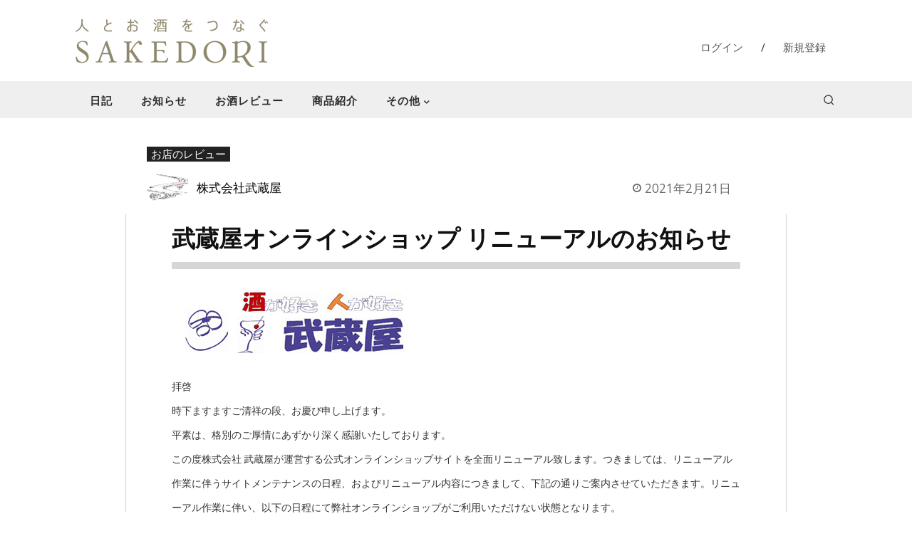

--- FILE ---
content_type: text/html; charset=utf-8
request_url: https://www.google.com/recaptcha/api2/anchor?ar=1&k=6Lf7iTkkAAAAAJNofTcK0xI4xGmACPbizTull-QN&co=aHR0cHM6Ly9zYWtlZG9yaS5jb206NDQz&hl=en&v=PoyoqOPhxBO7pBk68S4YbpHZ&size=invisible&anchor-ms=20000&execute-ms=30000&cb=o09avd2rae75
body_size: 48452
content:
<!DOCTYPE HTML><html dir="ltr" lang="en"><head><meta http-equiv="Content-Type" content="text/html; charset=UTF-8">
<meta http-equiv="X-UA-Compatible" content="IE=edge">
<title>reCAPTCHA</title>
<style type="text/css">
/* cyrillic-ext */
@font-face {
  font-family: 'Roboto';
  font-style: normal;
  font-weight: 400;
  font-stretch: 100%;
  src: url(//fonts.gstatic.com/s/roboto/v48/KFO7CnqEu92Fr1ME7kSn66aGLdTylUAMa3GUBHMdazTgWw.woff2) format('woff2');
  unicode-range: U+0460-052F, U+1C80-1C8A, U+20B4, U+2DE0-2DFF, U+A640-A69F, U+FE2E-FE2F;
}
/* cyrillic */
@font-face {
  font-family: 'Roboto';
  font-style: normal;
  font-weight: 400;
  font-stretch: 100%;
  src: url(//fonts.gstatic.com/s/roboto/v48/KFO7CnqEu92Fr1ME7kSn66aGLdTylUAMa3iUBHMdazTgWw.woff2) format('woff2');
  unicode-range: U+0301, U+0400-045F, U+0490-0491, U+04B0-04B1, U+2116;
}
/* greek-ext */
@font-face {
  font-family: 'Roboto';
  font-style: normal;
  font-weight: 400;
  font-stretch: 100%;
  src: url(//fonts.gstatic.com/s/roboto/v48/KFO7CnqEu92Fr1ME7kSn66aGLdTylUAMa3CUBHMdazTgWw.woff2) format('woff2');
  unicode-range: U+1F00-1FFF;
}
/* greek */
@font-face {
  font-family: 'Roboto';
  font-style: normal;
  font-weight: 400;
  font-stretch: 100%;
  src: url(//fonts.gstatic.com/s/roboto/v48/KFO7CnqEu92Fr1ME7kSn66aGLdTylUAMa3-UBHMdazTgWw.woff2) format('woff2');
  unicode-range: U+0370-0377, U+037A-037F, U+0384-038A, U+038C, U+038E-03A1, U+03A3-03FF;
}
/* math */
@font-face {
  font-family: 'Roboto';
  font-style: normal;
  font-weight: 400;
  font-stretch: 100%;
  src: url(//fonts.gstatic.com/s/roboto/v48/KFO7CnqEu92Fr1ME7kSn66aGLdTylUAMawCUBHMdazTgWw.woff2) format('woff2');
  unicode-range: U+0302-0303, U+0305, U+0307-0308, U+0310, U+0312, U+0315, U+031A, U+0326-0327, U+032C, U+032F-0330, U+0332-0333, U+0338, U+033A, U+0346, U+034D, U+0391-03A1, U+03A3-03A9, U+03B1-03C9, U+03D1, U+03D5-03D6, U+03F0-03F1, U+03F4-03F5, U+2016-2017, U+2034-2038, U+203C, U+2040, U+2043, U+2047, U+2050, U+2057, U+205F, U+2070-2071, U+2074-208E, U+2090-209C, U+20D0-20DC, U+20E1, U+20E5-20EF, U+2100-2112, U+2114-2115, U+2117-2121, U+2123-214F, U+2190, U+2192, U+2194-21AE, U+21B0-21E5, U+21F1-21F2, U+21F4-2211, U+2213-2214, U+2216-22FF, U+2308-230B, U+2310, U+2319, U+231C-2321, U+2336-237A, U+237C, U+2395, U+239B-23B7, U+23D0, U+23DC-23E1, U+2474-2475, U+25AF, U+25B3, U+25B7, U+25BD, U+25C1, U+25CA, U+25CC, U+25FB, U+266D-266F, U+27C0-27FF, U+2900-2AFF, U+2B0E-2B11, U+2B30-2B4C, U+2BFE, U+3030, U+FF5B, U+FF5D, U+1D400-1D7FF, U+1EE00-1EEFF;
}
/* symbols */
@font-face {
  font-family: 'Roboto';
  font-style: normal;
  font-weight: 400;
  font-stretch: 100%;
  src: url(//fonts.gstatic.com/s/roboto/v48/KFO7CnqEu92Fr1ME7kSn66aGLdTylUAMaxKUBHMdazTgWw.woff2) format('woff2');
  unicode-range: U+0001-000C, U+000E-001F, U+007F-009F, U+20DD-20E0, U+20E2-20E4, U+2150-218F, U+2190, U+2192, U+2194-2199, U+21AF, U+21E6-21F0, U+21F3, U+2218-2219, U+2299, U+22C4-22C6, U+2300-243F, U+2440-244A, U+2460-24FF, U+25A0-27BF, U+2800-28FF, U+2921-2922, U+2981, U+29BF, U+29EB, U+2B00-2BFF, U+4DC0-4DFF, U+FFF9-FFFB, U+10140-1018E, U+10190-1019C, U+101A0, U+101D0-101FD, U+102E0-102FB, U+10E60-10E7E, U+1D2C0-1D2D3, U+1D2E0-1D37F, U+1F000-1F0FF, U+1F100-1F1AD, U+1F1E6-1F1FF, U+1F30D-1F30F, U+1F315, U+1F31C, U+1F31E, U+1F320-1F32C, U+1F336, U+1F378, U+1F37D, U+1F382, U+1F393-1F39F, U+1F3A7-1F3A8, U+1F3AC-1F3AF, U+1F3C2, U+1F3C4-1F3C6, U+1F3CA-1F3CE, U+1F3D4-1F3E0, U+1F3ED, U+1F3F1-1F3F3, U+1F3F5-1F3F7, U+1F408, U+1F415, U+1F41F, U+1F426, U+1F43F, U+1F441-1F442, U+1F444, U+1F446-1F449, U+1F44C-1F44E, U+1F453, U+1F46A, U+1F47D, U+1F4A3, U+1F4B0, U+1F4B3, U+1F4B9, U+1F4BB, U+1F4BF, U+1F4C8-1F4CB, U+1F4D6, U+1F4DA, U+1F4DF, U+1F4E3-1F4E6, U+1F4EA-1F4ED, U+1F4F7, U+1F4F9-1F4FB, U+1F4FD-1F4FE, U+1F503, U+1F507-1F50B, U+1F50D, U+1F512-1F513, U+1F53E-1F54A, U+1F54F-1F5FA, U+1F610, U+1F650-1F67F, U+1F687, U+1F68D, U+1F691, U+1F694, U+1F698, U+1F6AD, U+1F6B2, U+1F6B9-1F6BA, U+1F6BC, U+1F6C6-1F6CF, U+1F6D3-1F6D7, U+1F6E0-1F6EA, U+1F6F0-1F6F3, U+1F6F7-1F6FC, U+1F700-1F7FF, U+1F800-1F80B, U+1F810-1F847, U+1F850-1F859, U+1F860-1F887, U+1F890-1F8AD, U+1F8B0-1F8BB, U+1F8C0-1F8C1, U+1F900-1F90B, U+1F93B, U+1F946, U+1F984, U+1F996, U+1F9E9, U+1FA00-1FA6F, U+1FA70-1FA7C, U+1FA80-1FA89, U+1FA8F-1FAC6, U+1FACE-1FADC, U+1FADF-1FAE9, U+1FAF0-1FAF8, U+1FB00-1FBFF;
}
/* vietnamese */
@font-face {
  font-family: 'Roboto';
  font-style: normal;
  font-weight: 400;
  font-stretch: 100%;
  src: url(//fonts.gstatic.com/s/roboto/v48/KFO7CnqEu92Fr1ME7kSn66aGLdTylUAMa3OUBHMdazTgWw.woff2) format('woff2');
  unicode-range: U+0102-0103, U+0110-0111, U+0128-0129, U+0168-0169, U+01A0-01A1, U+01AF-01B0, U+0300-0301, U+0303-0304, U+0308-0309, U+0323, U+0329, U+1EA0-1EF9, U+20AB;
}
/* latin-ext */
@font-face {
  font-family: 'Roboto';
  font-style: normal;
  font-weight: 400;
  font-stretch: 100%;
  src: url(//fonts.gstatic.com/s/roboto/v48/KFO7CnqEu92Fr1ME7kSn66aGLdTylUAMa3KUBHMdazTgWw.woff2) format('woff2');
  unicode-range: U+0100-02BA, U+02BD-02C5, U+02C7-02CC, U+02CE-02D7, U+02DD-02FF, U+0304, U+0308, U+0329, U+1D00-1DBF, U+1E00-1E9F, U+1EF2-1EFF, U+2020, U+20A0-20AB, U+20AD-20C0, U+2113, U+2C60-2C7F, U+A720-A7FF;
}
/* latin */
@font-face {
  font-family: 'Roboto';
  font-style: normal;
  font-weight: 400;
  font-stretch: 100%;
  src: url(//fonts.gstatic.com/s/roboto/v48/KFO7CnqEu92Fr1ME7kSn66aGLdTylUAMa3yUBHMdazQ.woff2) format('woff2');
  unicode-range: U+0000-00FF, U+0131, U+0152-0153, U+02BB-02BC, U+02C6, U+02DA, U+02DC, U+0304, U+0308, U+0329, U+2000-206F, U+20AC, U+2122, U+2191, U+2193, U+2212, U+2215, U+FEFF, U+FFFD;
}
/* cyrillic-ext */
@font-face {
  font-family: 'Roboto';
  font-style: normal;
  font-weight: 500;
  font-stretch: 100%;
  src: url(//fonts.gstatic.com/s/roboto/v48/KFO7CnqEu92Fr1ME7kSn66aGLdTylUAMa3GUBHMdazTgWw.woff2) format('woff2');
  unicode-range: U+0460-052F, U+1C80-1C8A, U+20B4, U+2DE0-2DFF, U+A640-A69F, U+FE2E-FE2F;
}
/* cyrillic */
@font-face {
  font-family: 'Roboto';
  font-style: normal;
  font-weight: 500;
  font-stretch: 100%;
  src: url(//fonts.gstatic.com/s/roboto/v48/KFO7CnqEu92Fr1ME7kSn66aGLdTylUAMa3iUBHMdazTgWw.woff2) format('woff2');
  unicode-range: U+0301, U+0400-045F, U+0490-0491, U+04B0-04B1, U+2116;
}
/* greek-ext */
@font-face {
  font-family: 'Roboto';
  font-style: normal;
  font-weight: 500;
  font-stretch: 100%;
  src: url(//fonts.gstatic.com/s/roboto/v48/KFO7CnqEu92Fr1ME7kSn66aGLdTylUAMa3CUBHMdazTgWw.woff2) format('woff2');
  unicode-range: U+1F00-1FFF;
}
/* greek */
@font-face {
  font-family: 'Roboto';
  font-style: normal;
  font-weight: 500;
  font-stretch: 100%;
  src: url(//fonts.gstatic.com/s/roboto/v48/KFO7CnqEu92Fr1ME7kSn66aGLdTylUAMa3-UBHMdazTgWw.woff2) format('woff2');
  unicode-range: U+0370-0377, U+037A-037F, U+0384-038A, U+038C, U+038E-03A1, U+03A3-03FF;
}
/* math */
@font-face {
  font-family: 'Roboto';
  font-style: normal;
  font-weight: 500;
  font-stretch: 100%;
  src: url(//fonts.gstatic.com/s/roboto/v48/KFO7CnqEu92Fr1ME7kSn66aGLdTylUAMawCUBHMdazTgWw.woff2) format('woff2');
  unicode-range: U+0302-0303, U+0305, U+0307-0308, U+0310, U+0312, U+0315, U+031A, U+0326-0327, U+032C, U+032F-0330, U+0332-0333, U+0338, U+033A, U+0346, U+034D, U+0391-03A1, U+03A3-03A9, U+03B1-03C9, U+03D1, U+03D5-03D6, U+03F0-03F1, U+03F4-03F5, U+2016-2017, U+2034-2038, U+203C, U+2040, U+2043, U+2047, U+2050, U+2057, U+205F, U+2070-2071, U+2074-208E, U+2090-209C, U+20D0-20DC, U+20E1, U+20E5-20EF, U+2100-2112, U+2114-2115, U+2117-2121, U+2123-214F, U+2190, U+2192, U+2194-21AE, U+21B0-21E5, U+21F1-21F2, U+21F4-2211, U+2213-2214, U+2216-22FF, U+2308-230B, U+2310, U+2319, U+231C-2321, U+2336-237A, U+237C, U+2395, U+239B-23B7, U+23D0, U+23DC-23E1, U+2474-2475, U+25AF, U+25B3, U+25B7, U+25BD, U+25C1, U+25CA, U+25CC, U+25FB, U+266D-266F, U+27C0-27FF, U+2900-2AFF, U+2B0E-2B11, U+2B30-2B4C, U+2BFE, U+3030, U+FF5B, U+FF5D, U+1D400-1D7FF, U+1EE00-1EEFF;
}
/* symbols */
@font-face {
  font-family: 'Roboto';
  font-style: normal;
  font-weight: 500;
  font-stretch: 100%;
  src: url(//fonts.gstatic.com/s/roboto/v48/KFO7CnqEu92Fr1ME7kSn66aGLdTylUAMaxKUBHMdazTgWw.woff2) format('woff2');
  unicode-range: U+0001-000C, U+000E-001F, U+007F-009F, U+20DD-20E0, U+20E2-20E4, U+2150-218F, U+2190, U+2192, U+2194-2199, U+21AF, U+21E6-21F0, U+21F3, U+2218-2219, U+2299, U+22C4-22C6, U+2300-243F, U+2440-244A, U+2460-24FF, U+25A0-27BF, U+2800-28FF, U+2921-2922, U+2981, U+29BF, U+29EB, U+2B00-2BFF, U+4DC0-4DFF, U+FFF9-FFFB, U+10140-1018E, U+10190-1019C, U+101A0, U+101D0-101FD, U+102E0-102FB, U+10E60-10E7E, U+1D2C0-1D2D3, U+1D2E0-1D37F, U+1F000-1F0FF, U+1F100-1F1AD, U+1F1E6-1F1FF, U+1F30D-1F30F, U+1F315, U+1F31C, U+1F31E, U+1F320-1F32C, U+1F336, U+1F378, U+1F37D, U+1F382, U+1F393-1F39F, U+1F3A7-1F3A8, U+1F3AC-1F3AF, U+1F3C2, U+1F3C4-1F3C6, U+1F3CA-1F3CE, U+1F3D4-1F3E0, U+1F3ED, U+1F3F1-1F3F3, U+1F3F5-1F3F7, U+1F408, U+1F415, U+1F41F, U+1F426, U+1F43F, U+1F441-1F442, U+1F444, U+1F446-1F449, U+1F44C-1F44E, U+1F453, U+1F46A, U+1F47D, U+1F4A3, U+1F4B0, U+1F4B3, U+1F4B9, U+1F4BB, U+1F4BF, U+1F4C8-1F4CB, U+1F4D6, U+1F4DA, U+1F4DF, U+1F4E3-1F4E6, U+1F4EA-1F4ED, U+1F4F7, U+1F4F9-1F4FB, U+1F4FD-1F4FE, U+1F503, U+1F507-1F50B, U+1F50D, U+1F512-1F513, U+1F53E-1F54A, U+1F54F-1F5FA, U+1F610, U+1F650-1F67F, U+1F687, U+1F68D, U+1F691, U+1F694, U+1F698, U+1F6AD, U+1F6B2, U+1F6B9-1F6BA, U+1F6BC, U+1F6C6-1F6CF, U+1F6D3-1F6D7, U+1F6E0-1F6EA, U+1F6F0-1F6F3, U+1F6F7-1F6FC, U+1F700-1F7FF, U+1F800-1F80B, U+1F810-1F847, U+1F850-1F859, U+1F860-1F887, U+1F890-1F8AD, U+1F8B0-1F8BB, U+1F8C0-1F8C1, U+1F900-1F90B, U+1F93B, U+1F946, U+1F984, U+1F996, U+1F9E9, U+1FA00-1FA6F, U+1FA70-1FA7C, U+1FA80-1FA89, U+1FA8F-1FAC6, U+1FACE-1FADC, U+1FADF-1FAE9, U+1FAF0-1FAF8, U+1FB00-1FBFF;
}
/* vietnamese */
@font-face {
  font-family: 'Roboto';
  font-style: normal;
  font-weight: 500;
  font-stretch: 100%;
  src: url(//fonts.gstatic.com/s/roboto/v48/KFO7CnqEu92Fr1ME7kSn66aGLdTylUAMa3OUBHMdazTgWw.woff2) format('woff2');
  unicode-range: U+0102-0103, U+0110-0111, U+0128-0129, U+0168-0169, U+01A0-01A1, U+01AF-01B0, U+0300-0301, U+0303-0304, U+0308-0309, U+0323, U+0329, U+1EA0-1EF9, U+20AB;
}
/* latin-ext */
@font-face {
  font-family: 'Roboto';
  font-style: normal;
  font-weight: 500;
  font-stretch: 100%;
  src: url(//fonts.gstatic.com/s/roboto/v48/KFO7CnqEu92Fr1ME7kSn66aGLdTylUAMa3KUBHMdazTgWw.woff2) format('woff2');
  unicode-range: U+0100-02BA, U+02BD-02C5, U+02C7-02CC, U+02CE-02D7, U+02DD-02FF, U+0304, U+0308, U+0329, U+1D00-1DBF, U+1E00-1E9F, U+1EF2-1EFF, U+2020, U+20A0-20AB, U+20AD-20C0, U+2113, U+2C60-2C7F, U+A720-A7FF;
}
/* latin */
@font-face {
  font-family: 'Roboto';
  font-style: normal;
  font-weight: 500;
  font-stretch: 100%;
  src: url(//fonts.gstatic.com/s/roboto/v48/KFO7CnqEu92Fr1ME7kSn66aGLdTylUAMa3yUBHMdazQ.woff2) format('woff2');
  unicode-range: U+0000-00FF, U+0131, U+0152-0153, U+02BB-02BC, U+02C6, U+02DA, U+02DC, U+0304, U+0308, U+0329, U+2000-206F, U+20AC, U+2122, U+2191, U+2193, U+2212, U+2215, U+FEFF, U+FFFD;
}
/* cyrillic-ext */
@font-face {
  font-family: 'Roboto';
  font-style: normal;
  font-weight: 900;
  font-stretch: 100%;
  src: url(//fonts.gstatic.com/s/roboto/v48/KFO7CnqEu92Fr1ME7kSn66aGLdTylUAMa3GUBHMdazTgWw.woff2) format('woff2');
  unicode-range: U+0460-052F, U+1C80-1C8A, U+20B4, U+2DE0-2DFF, U+A640-A69F, U+FE2E-FE2F;
}
/* cyrillic */
@font-face {
  font-family: 'Roboto';
  font-style: normal;
  font-weight: 900;
  font-stretch: 100%;
  src: url(//fonts.gstatic.com/s/roboto/v48/KFO7CnqEu92Fr1ME7kSn66aGLdTylUAMa3iUBHMdazTgWw.woff2) format('woff2');
  unicode-range: U+0301, U+0400-045F, U+0490-0491, U+04B0-04B1, U+2116;
}
/* greek-ext */
@font-face {
  font-family: 'Roboto';
  font-style: normal;
  font-weight: 900;
  font-stretch: 100%;
  src: url(//fonts.gstatic.com/s/roboto/v48/KFO7CnqEu92Fr1ME7kSn66aGLdTylUAMa3CUBHMdazTgWw.woff2) format('woff2');
  unicode-range: U+1F00-1FFF;
}
/* greek */
@font-face {
  font-family: 'Roboto';
  font-style: normal;
  font-weight: 900;
  font-stretch: 100%;
  src: url(//fonts.gstatic.com/s/roboto/v48/KFO7CnqEu92Fr1ME7kSn66aGLdTylUAMa3-UBHMdazTgWw.woff2) format('woff2');
  unicode-range: U+0370-0377, U+037A-037F, U+0384-038A, U+038C, U+038E-03A1, U+03A3-03FF;
}
/* math */
@font-face {
  font-family: 'Roboto';
  font-style: normal;
  font-weight: 900;
  font-stretch: 100%;
  src: url(//fonts.gstatic.com/s/roboto/v48/KFO7CnqEu92Fr1ME7kSn66aGLdTylUAMawCUBHMdazTgWw.woff2) format('woff2');
  unicode-range: U+0302-0303, U+0305, U+0307-0308, U+0310, U+0312, U+0315, U+031A, U+0326-0327, U+032C, U+032F-0330, U+0332-0333, U+0338, U+033A, U+0346, U+034D, U+0391-03A1, U+03A3-03A9, U+03B1-03C9, U+03D1, U+03D5-03D6, U+03F0-03F1, U+03F4-03F5, U+2016-2017, U+2034-2038, U+203C, U+2040, U+2043, U+2047, U+2050, U+2057, U+205F, U+2070-2071, U+2074-208E, U+2090-209C, U+20D0-20DC, U+20E1, U+20E5-20EF, U+2100-2112, U+2114-2115, U+2117-2121, U+2123-214F, U+2190, U+2192, U+2194-21AE, U+21B0-21E5, U+21F1-21F2, U+21F4-2211, U+2213-2214, U+2216-22FF, U+2308-230B, U+2310, U+2319, U+231C-2321, U+2336-237A, U+237C, U+2395, U+239B-23B7, U+23D0, U+23DC-23E1, U+2474-2475, U+25AF, U+25B3, U+25B7, U+25BD, U+25C1, U+25CA, U+25CC, U+25FB, U+266D-266F, U+27C0-27FF, U+2900-2AFF, U+2B0E-2B11, U+2B30-2B4C, U+2BFE, U+3030, U+FF5B, U+FF5D, U+1D400-1D7FF, U+1EE00-1EEFF;
}
/* symbols */
@font-face {
  font-family: 'Roboto';
  font-style: normal;
  font-weight: 900;
  font-stretch: 100%;
  src: url(//fonts.gstatic.com/s/roboto/v48/KFO7CnqEu92Fr1ME7kSn66aGLdTylUAMaxKUBHMdazTgWw.woff2) format('woff2');
  unicode-range: U+0001-000C, U+000E-001F, U+007F-009F, U+20DD-20E0, U+20E2-20E4, U+2150-218F, U+2190, U+2192, U+2194-2199, U+21AF, U+21E6-21F0, U+21F3, U+2218-2219, U+2299, U+22C4-22C6, U+2300-243F, U+2440-244A, U+2460-24FF, U+25A0-27BF, U+2800-28FF, U+2921-2922, U+2981, U+29BF, U+29EB, U+2B00-2BFF, U+4DC0-4DFF, U+FFF9-FFFB, U+10140-1018E, U+10190-1019C, U+101A0, U+101D0-101FD, U+102E0-102FB, U+10E60-10E7E, U+1D2C0-1D2D3, U+1D2E0-1D37F, U+1F000-1F0FF, U+1F100-1F1AD, U+1F1E6-1F1FF, U+1F30D-1F30F, U+1F315, U+1F31C, U+1F31E, U+1F320-1F32C, U+1F336, U+1F378, U+1F37D, U+1F382, U+1F393-1F39F, U+1F3A7-1F3A8, U+1F3AC-1F3AF, U+1F3C2, U+1F3C4-1F3C6, U+1F3CA-1F3CE, U+1F3D4-1F3E0, U+1F3ED, U+1F3F1-1F3F3, U+1F3F5-1F3F7, U+1F408, U+1F415, U+1F41F, U+1F426, U+1F43F, U+1F441-1F442, U+1F444, U+1F446-1F449, U+1F44C-1F44E, U+1F453, U+1F46A, U+1F47D, U+1F4A3, U+1F4B0, U+1F4B3, U+1F4B9, U+1F4BB, U+1F4BF, U+1F4C8-1F4CB, U+1F4D6, U+1F4DA, U+1F4DF, U+1F4E3-1F4E6, U+1F4EA-1F4ED, U+1F4F7, U+1F4F9-1F4FB, U+1F4FD-1F4FE, U+1F503, U+1F507-1F50B, U+1F50D, U+1F512-1F513, U+1F53E-1F54A, U+1F54F-1F5FA, U+1F610, U+1F650-1F67F, U+1F687, U+1F68D, U+1F691, U+1F694, U+1F698, U+1F6AD, U+1F6B2, U+1F6B9-1F6BA, U+1F6BC, U+1F6C6-1F6CF, U+1F6D3-1F6D7, U+1F6E0-1F6EA, U+1F6F0-1F6F3, U+1F6F7-1F6FC, U+1F700-1F7FF, U+1F800-1F80B, U+1F810-1F847, U+1F850-1F859, U+1F860-1F887, U+1F890-1F8AD, U+1F8B0-1F8BB, U+1F8C0-1F8C1, U+1F900-1F90B, U+1F93B, U+1F946, U+1F984, U+1F996, U+1F9E9, U+1FA00-1FA6F, U+1FA70-1FA7C, U+1FA80-1FA89, U+1FA8F-1FAC6, U+1FACE-1FADC, U+1FADF-1FAE9, U+1FAF0-1FAF8, U+1FB00-1FBFF;
}
/* vietnamese */
@font-face {
  font-family: 'Roboto';
  font-style: normal;
  font-weight: 900;
  font-stretch: 100%;
  src: url(//fonts.gstatic.com/s/roboto/v48/KFO7CnqEu92Fr1ME7kSn66aGLdTylUAMa3OUBHMdazTgWw.woff2) format('woff2');
  unicode-range: U+0102-0103, U+0110-0111, U+0128-0129, U+0168-0169, U+01A0-01A1, U+01AF-01B0, U+0300-0301, U+0303-0304, U+0308-0309, U+0323, U+0329, U+1EA0-1EF9, U+20AB;
}
/* latin-ext */
@font-face {
  font-family: 'Roboto';
  font-style: normal;
  font-weight: 900;
  font-stretch: 100%;
  src: url(//fonts.gstatic.com/s/roboto/v48/KFO7CnqEu92Fr1ME7kSn66aGLdTylUAMa3KUBHMdazTgWw.woff2) format('woff2');
  unicode-range: U+0100-02BA, U+02BD-02C5, U+02C7-02CC, U+02CE-02D7, U+02DD-02FF, U+0304, U+0308, U+0329, U+1D00-1DBF, U+1E00-1E9F, U+1EF2-1EFF, U+2020, U+20A0-20AB, U+20AD-20C0, U+2113, U+2C60-2C7F, U+A720-A7FF;
}
/* latin */
@font-face {
  font-family: 'Roboto';
  font-style: normal;
  font-weight: 900;
  font-stretch: 100%;
  src: url(//fonts.gstatic.com/s/roboto/v48/KFO7CnqEu92Fr1ME7kSn66aGLdTylUAMa3yUBHMdazQ.woff2) format('woff2');
  unicode-range: U+0000-00FF, U+0131, U+0152-0153, U+02BB-02BC, U+02C6, U+02DA, U+02DC, U+0304, U+0308, U+0329, U+2000-206F, U+20AC, U+2122, U+2191, U+2193, U+2212, U+2215, U+FEFF, U+FFFD;
}

</style>
<link rel="stylesheet" type="text/css" href="https://www.gstatic.com/recaptcha/releases/PoyoqOPhxBO7pBk68S4YbpHZ/styles__ltr.css">
<script nonce="K1BQHG0AuVDl2Y0H7gldMA" type="text/javascript">window['__recaptcha_api'] = 'https://www.google.com/recaptcha/api2/';</script>
<script type="text/javascript" src="https://www.gstatic.com/recaptcha/releases/PoyoqOPhxBO7pBk68S4YbpHZ/recaptcha__en.js" nonce="K1BQHG0AuVDl2Y0H7gldMA">
      
    </script></head>
<body><div id="rc-anchor-alert" class="rc-anchor-alert"></div>
<input type="hidden" id="recaptcha-token" value="[base64]">
<script type="text/javascript" nonce="K1BQHG0AuVDl2Y0H7gldMA">
      recaptcha.anchor.Main.init("[\x22ainput\x22,[\x22bgdata\x22,\x22\x22,\[base64]/[base64]/[base64]/[base64]/[base64]/[base64]/[base64]/[base64]/[base64]/[base64]\\u003d\x22,\[base64]\\u003d\x22,\x22XsKew4oaw6fChcO0S8Oiwpd+OsKwKMK1eVRgw7HDrzzDtMK/wpbCv2fDvl/DjBoLaDAtewAWbcKuwrZjwoFGIwI1w6TCrQJrw63CiV95wpAPLWLClUY4w63Cl8Kqw4poD3fCsE/Ds8KNN8KDwrDDjEUvIMK2woDDrMK1I1kfwo3CoMOwXcOVwo7DsSTDkF0yfMK4wrXDosOVYMKWwpBvw4UcL1/CtsKkMyZ8Ki/Cp0TDnsK3w67CmcOtw5jCmcOwZMK+wpHDphTDjw7Dm2IgwrrDscKtfcK7EcKeOUMdwrMQwro6eAPDkgl4w6XCsDfCl3NcwobDjRHDnUZUw4PDomUOw4wRw67DrCPCsiQ/w5DConpjG0ptcWzDiCErLsO0TFXCn8OgW8Ocwq1uDcK9wrbCpMOAw6TCoxXCnngoPCIaDF0/w6jDkDtbWADCkWhUwpbCqMOiw6ZOA8O/[base64]/DgyLDkkvCi8Omwr9KPR7CqmMKwpxaw79Zw4tcJMO2JR1aw4XCqMKQw63CvhjCkgjCmU3ClW7CsBphV8O2KUdCLMKSwr7DgR0Bw7PCqjbDu8KXJsKIP0XDmcKRw5jCpyvDghg+w5zCtjkRQ3Zdwr9YKsOjBsK3w5bCnH7CjVHCj8KNWMK2LxpefgwWw6/Dh8Kbw7LCrWBqWwTDrzI4AsO0ZAF7XRnDl0zDsiASwqY0wpoxaMKMwrh1w4Uzwol+eMOMaXE9Kw/CoVzCjjUtVxkDQxLDqsKOw4k7w67Do8OQw5tWwrnCqsKZFStmwqzCtTDCtXxWYcOJcsKyworCmsKAwqTCoMOjXW/DvMOjb1PDjCFSRmhwwqdMwpokw6fCpcKewrXCscKCwqEfThLDmVkHw4nCqMKjeTF4w5lVw4ZNw6bCmsK7w7rDrcO+Rw5XwrwIwrVcaQTCjcK/w6YhwrZ4wr9eUQLDoMKTFDcoMwvCqMKXKsOmwrDDgMOWcMKmw4IvEsK+wqw3wr3CscK4bVlfwq0ew7VmwrE2w7XDpsKQXcKSwpByRyTCpGM2w44LfToUwq0jw7HDgMO5wrbDtcKew7wHwr1dDFHDg8KcwpfDuEbCsMOjYsK0w6XChcKncsKXCsOkWADDocK/dHTDh8KhLsOLdmvCo8O6d8OMw6pVQcKNw7HCqW17wos6fjsUwqTDsG3DscO9wq3DiMKDSVhaw5LDrcOowqjCinrCvAV0wp59YMOJV8O4w5LCucKVwrzCpXXCmsK5XcKWHcKGwpjDjmt8Z210W8KLccOCDMKgwo/CusO/w6Qsw4Izw4jCuQc9wqXCuF/ClHXCu3jClE8Jw5jDsMKqEcKUwrtfa0gHw4XCo8O0AXjCsUsSwq4yw6dbAsOBRHAFZcKPHl3DpSF9wp4jwqvDosOHLsKDOsObwo1Pw5nClsKhScKiWsKEXMKkKVt0w4fCp8OGEjPCiXfDlMOWcnY7WgxHHR/CisOWOcOGw6BENsK5wp1uF1DClw/ClFTCoFDCvcOcYhDDtMOyAcOFw4kIbsKGGznDqcKnNyccdMKFFhU+wpQybsKoSR3DosOCwrTCtDZDY8K6QDszwpAlwqjCkMOXVcO/ZsOfw41ywqnDo8K2w4/DgHk1L8OPwq8fw6DDs10Hw6vDrRDCjMKdwo4WwpnDsRjDsh15w4dOYsOpw4bCuXvDpMKSw6XDnMOxw40/M8KbwrExHcKQa8KqS8KIw73DjQ5Mw5d6XhADOW4kZx/DncKlFyfDo8OtNMK2w4bDnBrDjMKrLSInPMK7Yx0qEMOOHCnCiTI5HcOmw4vCrcKkb2bCtWXCpMOSwqHCgMKodMKvw4jCpRrCs8Klw6M5wpArEivDoTAcwrZCwptGJm1/[base64]/DrW3ChA7Ch8KpZnhqwoJWwrx1w4nDgsOwXnk6w5nCicKawpDDpsK7wr3Dt8O5V2PCsRQ4M8K9wpTDhkYNwp1/[base64]/CoxRdwpzDjgDDv8Opwr7DisOiw7jCuMK/wqpLWcKlPDnCo8OxH8OzWcK8wrxDw6DDkm0sworDqnRsw6PDr2hgXFTDj0XCh8OSwr7Cr8Ofw4RDOgN7w4PCgsKBSMK7w5h0wrnCk8OLw5vDrMKycsOaw67CkksBw44BQi9nw6QwccOXQnx5wqwzwr/CnlY5wr7CqcOOFyMOYQfDsAXCn8OUwpPCs8KMwrgPLVdIwrbDkg7CrcKoAElSwo3CpsK1w5VbHwIXw4rDq3PCr8Kww44LbsK1bsKAwp/Cq17DtMOewqFwwo8mJ8OWw6oKa8K1w4XCtcKhwoXCkVTChcKhwodLw7NNwoBhY8Omw5BwwpDCuR16G1/Dv8Odw4EeSBMkw7PDnTzCm8O8w5kLw5jDhTfDmQx+ThbDuwjDtT8yCGbDgQnDisKfwoDChMKqw6IIY8K6V8O4w67DpSXCknbCgxPDnynDrlLCncOIw5dfwqZGw6xIQCnDksODwp7DoMKjw6XCol7CncKcw6NvBhUywpQFw4YFYS/Cp8O0w5QSw41WMRDDq8KDR8KXb0cBwoBRLkHCtMKYwp/DvMOvFW3CuSXCpMO1dsKlDcKvw6rCrsK/[base64]/DlMOSDkXCk8KBE8KoAsKnw5TDnSYsJMKuw4bDrcKhCsOwwo8bw4DCizQ6w54FRcKKwpfCjsOYQ8OHYk7Dh34Icw81RHzDnDLCscKfW3Umwr/DlFpxwpHDocKXw77Cn8OyB33CpSrDrRfDtm9LCsOeEhBlwo7DiMOIAcO1B2EoZ8KCw7syw6LCncODasKIV1bDjj3Cp8KJKcOaKMKxw7tNw57CujEYRMKrw7A9w5t1woR9woVKw7g/w6DDoMKxY2rCkHZAaHjClVXCoUERV3hZwr4TwrTCj8KHwrZ8DMKpB0dmDsOtOsK0EMKOwrlmwpRMR8OaXR1uwpnDicOIwpzDsj1iW3nDiRdKKsODRm3Cin/DkUXCvsKUWcOew5fDh8O7esO+aWrCm8OGwpJXw4U6RcKqwqnDiDjDqsKnVyl9wr8fwpXCv1jDrDrCmwIYwrBGHUzChsOnw6HCt8KJC8OSw6XCoCTDj2FASQDDvQwMNBlmwp/ChsKHMsKYw51fw67CgiTDscKBB0fCtMOqwo3CnEUxw6tJwqPCmk/[base64]/G8K4J8KLJsOuPSfDpcOGw7dLwq/DiMODw6rDgcOmZhjDusKMLsOhDsKBWX7DlH/Dg8Ojw4fDrcOQw4t7w7zDjMOew6nDosO6eWF0NcKtwoIOw63CqWN2Wn3DsUEnFMO7wpbDusOgwo8HfMKYY8OUbcKZw6fChVhOLMO5wpXDs1nDrsOSQDsewqXDhDwUNcOqUkHCmcK9w6gnwq59woTDmjFOw6/DmMOxw6vCoXA3wpzCk8OGWX5qwr/CksKsSMKUwpBfUXRZw6ZxwrjDnStZwpLCiCgCciDDrXDCn3rDssOWNcOcw4keTwrCswXDrDnCjizDnXg7w7dTwoJxwoLCljzDkWTCv8OcMSnCvy7DkMKIB8KgNgRINzDDnzMWwq/[base64]/CsOnex1yw441wp/[base64]/[base64]/Cl1vDtykQJ8KSFQJ/[base64]/CpWvDg8OiK8KgP8OSG8K8w5PCrMKRw6I6MD92w4DCscO2wrLDiMKuw6sgesK1V8OGw6prwo3DhXfCsMKew4/CmF3DrkpZAgjDsMK3w58Nw4rCn3DCjcOPcsKSLcKgw7jDg8OIw7JUwrTCtBbCnMKVw7rDk2jCtcOFccK9N8OCbFLChMKzccK+En1RwrFiw57DhwPDg8OUwrdrwo0JQntnw6/Dv8OUw5jDkMOuwqzDg8KEw6tmwoFFJMOSVcOKw6nCgsOow5DDvMKxwqQzw5TDqC91R2EsXsOyw7Eww47CsCzDowXDvsKAwpLDgjzCn8Oqwqp8w6/DmF7Dijwkw71dB8K+f8KEeXjDqsKjw6QkK8KQYRgwb8Kdwrliw4jCtHvDrMO6wqwMAXgYw6wwZXNow4l1YMKtCTDDscKPczHChcKcSMOsGyXCglzDtsOFwqHDkMKcNw0ow71Xwpg2OEdxZsObHMKPw7DDhsOyOTbDocOdwpFew5wdw6gGwoXCicKhPcOdwp/DjDLDiXXCuMOtLcKaBmsOw77Cp8Oiwq3Ch0k5wrrCrsK9wrc8L8OhRsOzZsOXDBdIacKYw5zDlFR/UMKeSig8VgXDlDXCr8KpFipuw6LDp3xpwrxlIxvDvSFzw4nDoh3Ckk0/Y2BLw7PCplpXTsOswqU7wpTDvCUaw6LCgyxBa8OLW8KCGcOtAsKDaVnDjgJPw5HCgDnDuCpNa8Kuw4pNwrzDnsOURcO0K3rDrcOIf8O+dsKOwqvDtcKjHhFmVcOdwpXComLCu10Kw5gfSsK/[base64]/w5o5YsKUw7TDjsOyRsObRy/CsXrCuMO2wrMSwqp0w6xYw4nCm3XDt1bCozjCiTHDgMOVeMOWwrzDtcOZwqDDmcO9w6PDk1U/OMOAYG3DliUqw4bCnkh7w5Q7NXnCkzXCpinClMOPUMKfEMOAA8KgTh1cA0Mrwq4gTcKZwrXDuXQIw4Yqw7TDtsKqVMKaw54Nw5HDniLCmSE/JCDDiEfChTY8wrNGw4ZUDkfDkcOgwpLCoMKQw5Ipw5TDq8OIwqBowrMGQcOcFMO5G8KBYMOrwqfChMONw5DDhcKxPVshDBN/w7jDgsOxE3LCqVNiBcOQIsOlwrjCh8KfG8OJcMOtwpTDh8OwwqrDvcOtHQR/w6cRwrYzcsOwKcOlfsOiw4NFOMKRDVXChH3Cg8KnwrwsUgPCgWHCscKIPMOpVMO8C8Opw4FAHMKDaS0kaQLDhkLDpMKnw4d/DljDriRLeTxCcTsGHcOOw7zCsMKzfsOCTRozDxrCo8OxVcKsGcKow6NafMO2woU+PsKewpkeCyk3ak48fE4QaMOZblHDrk3DsgMIw6ACwpfCtMOsTG48w5pBVcOgwo/[base64]/CsnTCnMODw61OPD7Ck8K3YcOewqHCtCdPwo3CiMOrwpwGCsOzwqZrWcKpAArCvMOMCALDp27Cmj/DkyPDr8Oew4sAwpHDhFNsIxlQw6/CnHzCpDhAEF0wDcOSUsKGc1bDmcODME8+eW/DgkbCi8Orw6h1w43DiMO/wpFYw6Nzw5XDjDHDksKeEEPCogbDqXEyw7HDpsKmw4lbVsKiw4jDmH8/w7rCucKXwr8Cw53CtUZgM8ONXAfDusKOfsO/[base64]/DqkscbQB9w6tbEMKUfWYqwofDpkUgJWrCucOyd8Kowo5Nw6zDmsOYecKCwpPDgMK2flLDn8KmSsOCw4HDnEpAwpIyw5rDjsKyfVUSwoPDhjsIw7vDqk3Cgz19SGvCgMOSw4/[base64]/CqMOYMQfDhDjCgGbDlsKgwqrCum0VMHQeNw4iZsKlSMKsw5jCimHDvFUSw53Cs2FgHF/DkR7DisODw7XCkXROIcOSwpoMwphmwqbDu8Obw4QHTsK2fi9qw4ZTw4fCq8KMQQIUJyoxw414wqMlwozDmDXCtcKhw5I3ZsKYw5TCjmXCkEjDvMORdkvDszldWCnCg8KMHgwbPxXDmsOebBV5b8OYw7pXNMOvw5jCrk/[base64]/w4xAw7dXwrzDpMOgw4oaNWnDtcKGU1bCk0kGwrVPwonCgcKHbMOsw5F3wrjDsGVDGcOfw6fDpW/DvzfDocKFwotowpRgJ38bwqXDj8KQwq3CrDpWw4rDpMKZwosfQmFJworDvgfClDpyw6nDsiPDl3Bxw5LDnw/Coz0VwoHChxnDn8OvMsOTBcK+wrnCqETCssONO8KJTStOwpzDiULCu8KqwozDtMKLScOnwq/DjyZPD8KewprDscKRVcO/w4LCgcO9G8KAwotyw5l5TCxEf8OdAcOswoNlwrpnwpVKfzYSNmfCmS7Dp8K0w5cBw4dQw53Cu3NEf1DCj3k+OcOXGUNsbMKpJsKqwpbCm8Orw7DDhF0sQMOAwo3DocO1bAjCv2UwwqvDkcOtM8KACXU/w7vDmC8jVDIlw6kuwpsZHcO4CsKINh3DjcKMUlXDp8O0GlvDtcOLFiR6XBUofMKAwrQLCTNSwpJ9Ti7CsFAzBmNAAmNPJh3DpcKEw7rCjMK0SsOXPEHCgDzDrsKJV8KVw6/DhB5fDE0cwp7Dp8OOf0PDpcKZwr5OacOow7ExwojCiTjDlsK/QhoQaBZ8HsKnQipRw4vCnRzCtXDCgkrDt8Krw5XDlStPQytCwoXDiEpZwrxTw7kXIMKhTSnDqcK7ZMKZwoVUScOsw5TCj8KpWR/Cn8KJwoRxw6PCo8O5VQkqEcKdwpDDqcK5wroUAntFGhBDwrTCmsKFwobDpsOAfsKmI8KawprDg8OzZ2pBwpJTw7Z0cVJUw73CgyfCnRFucMOxw5oVP1Q3w6fCiMKfAnrDpE0WWRMYTcKvWMKWw7jDg8Oxw5xDEcOUwrLCkcOmwoo+dEw/VMOow4NjW8OxNRXDoQDDp1ssKsOLw6rDsA0qYW1bwrzDgmlTwrvDomduc39eccOQUREGw5vCjXHDkcK6Q8K/woDCrHdRw7tRI3ZwDSLCnMK/[base64]/woUbKcKpw7tUwq1gwqTClMKsA8Kpwp5xwognaDbCqsOdwofDjVguw5TDhcKnOsORwo95wqXDlHzDv8KEwpjCu8KXBU3DkirDvMKgw71+wobDo8K6w6Rsw7ErElPDjWvCsATCkMO4OsKTw7wJdzjDp8OGwqh9IhXCisKow7XDgQLCs8Oaw4XDnsOzVX9/cMKUVAjCv8KAwqEGNMKPwo1Dw6wkwqXClsKHNTTCk8KHfXUVGsOPw4JPTGtxKXHCgXDDp1Q3w5V/wpJFNjUUC8OwwpFVFyzDkhDDq3VMwpFtXj7CucK3InbDicKQUH/CncKFwqNrUFxwTzZ8HD3CoMOxw7nCtGTCscOObsOjwqQlwqF2WcOfwqZUwqjCgMKDHsKvw5FWw6xPYMKFPcOqw7YyN8KxDcOGwr1FwpgSUxRAVn8masKIwrvDlCnCmFk9D1XCp8KAwpfDjsOywrHDhMKKcggPw7QVX8O2M0HDpcK/[base64]/JEsAw4B9KMOKw6XDhMObdzsgw4kUecKFBMKDwpMjaQLClmszIsKFIQ7DpMOUCcOOwo95JsKrw4DDgiMew6snw4xJRMK1FzjCrMO/H8KFwp/[base64]/CscOmVMOUw4HDnAnDunlVQ1zCrRlXOC8Dw5PDr2TDuwfDvAbCjMOmwq/Ci8OsBMOZfsO3wohVHGgfeMOFw7fDpcOvE8O2B1AnMcOBw6Yaw5fDvGgZw5/DtsOvwr01woN/w5jCqw3Dg1/DvxvChsKXcMKlcjx1wonDoljDsy4rUxjChQLCt8OEwo7DkMOFXUpEwofDjcOoMhDCj8K5w5MIw6JqRsKPF8O+HcK7wpVSScOZw4hWw5zCn2cMB29aH8Onw5V3N8OnWmkyOgMHfMKVMsO7wqMCwqA/[base64]/ChMOMOwLDlW1ed1w8wpTDusKbcSl9wpzCssKkRmcBRsK+LTJqw6MVwoxnE8OZw6xDwobCkD7CuMOvMsOXJls6GW02ZsONw54XVsOpwpofwp83R0EywoDDlmwdwozDg0fCoMK7J8ObwrdRT8KmRsO/dMO3wozDs1V9w5TCqcOfw6Zow5XDtcKOw5/[base64]/w7s4w4dhwpoYU8OUWcKVw6DDlsOVwpgjB8Knwq9+wpnCqsKzJ8OwwoIRwoU+WylJIToPwprChsK/VcK7w7Yuw7zChsKiIsOPw4jCsT7CgCXDlzA8wqsOIsK0wo/CosOTwpjDlATDhHsnGcO3IDluwpDCsMKCasKfwptsw7x1wqfDr1TDm8KBH8O+XnR0woh4wpgsFnJBwoFBw5DDgSoew6sFWcKTwrLCkMOJwoxXT8OYYzYewqkHUcO/w53DqT3CrXh9MgZewpsrwqzCu8KTw4LDs8Kfw5TDiMKKKsOJwrzCo1QgBcOPbcKjwrtaw7DDjsOwLEjDh8OnFCHClMOhC8OeAycCw5PCsg/Ct2TDp8K8wqjDtsKVbiFMLMOmwr1vQ3cnwo7DjytMZMKyw6nDp8KOGErDsitSRwHDgjbDvMKmwq3CogDCl8KZw43CmUfCtRHCtmkWR8ObNGIPH0TDhH9bbHZYwrXCucOxEXdxKw/CosOaw58qATU8dQnCssOXwr/[base64]/DqMOcUMK2TFDCviTDmMKqAMK2BMOfwo/DqFsOwpHDrsKzFXQJw57Dm1HCpWtow7RrwqDDvEdIETrCkDjDhQobAFzDr1LDig7CkHTDvyUERB9NfxnDnAU9TDk4w4QVcMOLVX8/bXvDhV1PwrV1TcOedMKnVHpNNMOzwprCgT1lbsOTD8ONVcOCwro/w69mwqvCmmgfw4Q4wqPCoHzCksOMLSPCiQMcwofCrsOPw5oYw69zw5RMKMKIwq1zw7bDtWnDrWgZV0JVw7DDk8O5bcOScsKMUMOKw4HDtGrCklHDncO0VnBTRUnDuRJpEMO0WC4RIsOaD8KkMhYcPFpZSMKrw6t7w5lQw5XCm8OsPcOtwpgSw6LDhkk/w5kQUMO4wo4Fa30RwpsJb8OIw7heGsKrwovDs8Otw58gwqU/w55+d142DsOWwoM+FcKtwqXDgcKhwqtZCsOlFzZRwo0kWsK2w7fDsXMDwrrDhlknwq8zwrPDsMOLwp7Cr8Kdw7/DnmUwwobCs2EKKzzDh8O0w5k6IUR0ElnChADCuTBCwol8wp3Dl1YLwqHChx3DknrCjsKwQgfDqFzDhQkdUhLCsMKAUk9Gw53DvlfClRXDhQ5Zw7fDr8KHwp/DsG8kw6MhRsKVMMO9w4XDm8Ouf8KAYcOxwqHDksK/[base64]/DhTbCp1TDphvCllHCkEEKXngDwqNpwpvDiWJ4wqXCgMOIwprCtsOJwrFAw60iXsOew4FFF2EHw4BQAsOuwo9Cw50/BF4CwpU0IC3Dp8O8H3kOwoPDkyLDo8OCwoTCp8K1w63Cn8KCAsKLdcKzwrY5AgpeagDCtcKWQsO3GcK2M8KCwprDtDrDlQ/DoFFWbH9+NMOqWg3CgwnDgBbDs8ODLcOBBMKqwrAec3/[base64]/Cg8KwZcORwqV7S8K6w7UuUsOcKsOfaT/[base64]/EMOXAMO8wphKw4XCgMKZw53CrTVbLyzCu1tZHcKRwqjDmWN+IsOqIcOvwrvCnUQFLAnDisOmXDjCvC8vFsOMw5HDncKnbFfCvULCn8KkLsOWDXvDnMOzMMOBw4fDuxpXwrbCjsOFZMKWO8OHwr/CpjFfXwTDqg3CtjMrw6QCw6fCl8KrBcKJP8KSwppvJ210wrbCm8Knw7nCtsOIwqE/Ej9GGsOQOsOswqFmdgNhwopmw7zDnMOPw6ExwoHDoAJgwpXCu14Uw5bDosOSB2PDs8OvwpJSwqPDrDLCiyXDiMK9w5NvwrHDnUPCl8OYw4wHTcOgSXDDvsKFw6AZOMKAJMO7wphcw59/E8Ocw5I0w4YMIUjDsWASwrxsYjvCnxdDAAjChyfCk0ovwq1aw5HDkWl9VsORdMK0Bj/CksK1wrPDkkxAw5PDpsOmKcKsCcKMYgY2wo3Co8KeP8KXw4YrwqsXwqXDrRvChHM6Jn0CTsOMw5MoMsOPw5DCq8KGw7UYTzRFwpPDpQfCrsKSXF8gLXvCpyjDrzwme1IswqDDiUlbI8KHHcK8eRDCq8OVwqnDuEzDisKZBxfDqMO/[base64]/CuUAuA8K4wrxlTyTCrDZHwpzDohfDlsOYHMKzOcKsIcOsw5A6wp3Ci8OmDMOQwq/CksKUTVkKw4UWw7jDo8OOTcOtwo5PwqDDscKMwpEjXV/CssKKVMO8DcOVYWBcw7BIdGobwo3DmcKhwoVKR8KgMcOpK8KrwqXDmHrCiiVuw53DtMOqw4rDsSfDnnIpw41sbH7CtCNYbcOvw7Ruw4/[base64]/fklifD/DgWkLPsO8L13CvX08wr7DicKGTMKewqPCsjbCusKmw7R/wqBrFsKKwqXDiMKYw6VWw6vDlcKnwo/[base64]/[base64]/CpFpRZUMNw5fDmMKvwqjDh2jDlR1BcsKmRw8BwqDCvAd9wpbDtDbCll1Wwo/[base64]/CjBJ4YRbCp8KwOmxJMcOgAjlMPVTDgizDrMKbw7/CswoOEwUuKw7CgcOEXMKMPDUpwr8PLsOhw5FGCMO4N8OgwoReOEVhwprDsMO6XS3DnMOAw44yw6jDksK2w77Dk2DDu8OhwoBpHsKYfHLCncOlw5/DjTJzLMKVw5h1wrfDmAc3wonCvcO0w5PDusKHwp4rw5nCisKZw5xwPQhvC0o7TA/CrjhpBEAsRAchwpMyw4Z5VMOIw6AOOB3DkcOeAsKOwqIYw4Iqw7TCrcKoOhpOL0HDq0Yewo7Dvykvw7nDp8O/[base64]/CvABiwprDssKHV8OYwpJsKsKiwr/DhcOBw53DtT/[base64]/Cn8K6P0rCi8Obw5/CoFLDtwPDnRYHfxrDgcOowqQZA8Knw55+KsOrZsOjw6s1YE7CnRjCtn3DiHjDt8OKHy/DvjUrwrXDjDDCpMKTLXdEw4jCkMOOw44Dw7VcJHV3cjY1AMKgw6Zmw5kHw67DsQ0zw60aw6k4w5sYwp3CjMOiPcO/RC91OMO1w4ViOMOuw4PDocKuw6NPAsOgw78oMHBYC8OIS0fCt8K4woNlw4cEw5vDo8OzG8KTbkfCuMOCwpAkcMOIRiFHMsKIWQEoEk5nWMOGZlfCoxDChx9mBULCnVUwwq1cwrMjw5LCk8Oxwq/[base64]/Di8Oowrw1wpfDoxrDrQjDtkYvY8O8LBnCiw7Dk2zClMOww4Nyw6TCk8OWaQHCqh8fw6UGc8OGGFDCv24tGlnCiMKPf2sDwpRsw40gwpkXwppCeMKEMsKaw6hAwoIIMcKPS8KGwoc7w4LCpE9hwqwOwojDncOjwqPCtQFlwpPCl8O/[base64]/bsOCR8K/w5EEw6lmwo1iwrXCnsOcUGTCrhbCu8K9VcKiwrhMw43CtMOEwqjDmirCoAHDnSUGasKlwrgAw50awolab8OFQ8ONwrnDtMOcVjvCllnDs8OHw67Cu3nCssOlwq9VwrB/wpc+woBsQsOeRnLClsOYTXR6JsKTw6leUH0/w7AuwqzCsGxCdcOjwoEkw59XLMOOQcKSwpjDncKgOl7CtznCr3/DmsO8DsKkwrQ1KwnCozHCo8OTwpXCiMKOw7nCsW/[base64]/DgcKOw6bDscKHw7JlwoXDpz/Ckl4dwpDCrw3CrMOVGi1qeC/[base64]/CmkzCp0wxwr3CkMOcw78fw7A3wrDCl8Okw7ogW8KDb8OUA8KwwpbDvDknGVs7w5rCsmsTwqHCtsKIw4ZDb8Oww69OwpLClMKuwokRwrsdPl9/JMKGwrRjwp9fH07CjMKfNB85w7QWEGnClcOHwo1EccKdwoPDi2s4w4xrw6jClBDDkW96w6fCnR0oG1VuAEJ9XsKKwrZSwoI0W8OrwowrwoxOJFjClMKlw5RfwoN1DcOvw6PDjRIOwp/Dll/Dmi9/HXIvw4IwG8K6RsKhw4ojw7ooKcKmw4PCrXnCmzjCqMOvw4vDp8OndVjDrC/[base64]/[base64]/[base64]/DsMO7w5/DploQw73DmMOcw6I0w6zCumluwpJeXsONwqjDq8K4OgDDncOMwogiZ8OCYsOxwrvDiG/DogwswovClFZAw7B1O8K1wqNeO8K9dcOfH1Ezw4xwdcKQYsKxDcOWTcKZXsOQbA0Xw5BVw4XCi8Kbwq3CqcOPWMOMV8KgE8KowqPDvloBGMOqPMKEBsKpwpc7w7HDqHjCpy5cwocsV1rDq2N9A3/[base64]/DgRzDkS3DoMOHPsKCGHrDuAR7VsKmw4rDlMOxwo7Dnzd0Dh3Dpz/CnsOLw7nDtgnClXnCkMKyThTDrkzDqwPDkTrDjVDCvMK7wrEWY8K8cWzCq1B2GmPDm8K8w5I8wpoGT8OWwqdZwrLCvMOyw4wCwqrDqMK0w7HCqkTChwwgworDjzXCvy8fS35Pc1g9wr9aTcOCwqV/w45pwr7Dl1TDoWlMXwx8w77DlcO2HAQ9wp3DlsKsw5/DusOpLTTCu8KxY2HCgBjDpXbDtcOqw7XCnyFawrc8TjEGA8K/A2zDkR4IeXHChsK4wonDi8KwXyXDlcOVw6wPI8Kjw5TDkMOIw4fCjcKaWsOywolUw4cPwpnCpMK1wpjDiMONwq7Ds8OKwpDDhk56JDTCtMO8Z8KFNU9Xwqx9woLClsKRw5rDq2/ChcK7wqHDoR1ABV0SNHzCrkvDpsO2w6RhwqwxN8KMwqPCtcO1w6kCwqZyw64UwrJ6woh7NcO+W8KAI8KMW8K6w7cyCsOYTsO+wovDtAbCq8O/[base64]/DhMK6WQsgw6cdWcOywrAeBMOCw6tNNk3DokXDowNYwqjDt8Kmw4ktw5dqdgLDvMOEw7/DrAw1wpHCiwfDg8OICmZBw4NZB8Oiw4xLK8OiZ8KtWMKLwpHCm8KnwrETPsKOwqg+MyjCvRohAnHDlyNDSsKRPsOTZSQXwo0EwpPDhMOuGMOSw7DDkMKXfcO/ccKvU8KjwrrCi3bDskBeXzdmwr3CscKdE8Knw7rCocKhFGo/[base64]/Cs0/ConHCuAPCmTHCsyd6bsOXcsO8w6slKA4yPMK8wrDCqxhuW8K/w4dmG8KtDcOQw40ewrkgwoI+w6vDkVPCq8OZbsKTOsOaGD3DjMKKwolTHkbDq2pCw6dLw5HDoF89w7AdXXIdXlPCinNIO8OTOcK4w41aQ8Opw5XDj8OawpgDMwnCqsKww5bDicK7e8KDHChOaWk6w7EgwqQ2w7lkw6/DhxfCqMOMwq4KwpMnGsOTNhPCkxpSwrbCicOZwpPCjR7CsFsdVcKWfsKYecOGaMKfXUjCgQgmBDU2J1fDngxewovCkcO2WsKiw7UKOcO/[base64]/CpyVzwotNIMKUccKZwpzClgYlUzzDkUbDkG4bw4Ugw6bDqwN5L21xEsOXw7F4w7UlwokOw4vCoBvChTTDm8K2wpvDk086QsKbw4zDlxN9RMOdw6zDlsKPw53DiG3Cm2d6WsK/A8OwIcOWw5HDu8OdUg9Ywp3DkcK8dEh3L8K6JyzCqG0IwoB/RHZ3UMOBU0XDl3nCmsK1A8OTaSDCsnAWccKKZsKGw7HCoHhuIsOKwrbCpsO5w4rDrjkEw7QhCcOHw7UeAXvDjjJSHmdOw4AQwro+Z8ONLDZYdMKWXkTDiU4kZMObw50tw7jCs8OgTcKGw6jDkMKQwpoXOS/[base64]/Dv3jDijdZwq9pw4BPwr9aAcOXw67DvsOUIcKdwoXCnH/DpcO1LcONwprDv8Orw5bCiMOHw78Lw4g6woElf3fClCrDhCkTWcKHD8KjT8O5wrrDqRhPwq1cWhrDkgEdw4hDF1vDnsOawqLDt8Knw4/DhiNmwrrCpMKUJ8KTw5pkw6JsFcKfw4ooZcKmwozDoUPCkMKVw5/DgioEPMKNwqRhOxHDgsKzUWfDjMOzQ111cnnDqX3CqBdZw7oDKsKBa8OLwqTCn8KwHBbDosKYwqjCm8Kkw6MuwqJ5dMKqw4nCkcKnw4jChW/CscKjeBplHi7DrMOdwpd/IjpIw7rCp39wGsKdw4NLHcKiUlfDohPCkVnDglYNLCjDvcOKwrNIecOeLS3Ch8KeAml0wrbDk8ObwqnDvEPCnHJzw4E1VcOjOcOMEQArwp7CsSHDocOabEzDl3IJwoXDp8K7woQqLMK/UlzDjMOvGm3CsHJIRsOhPsOAwr3DmsKcRcKTE8OFAVRIwrvCvMK4wrbDm8KlBQfDjsO4w7pyBsKJw5rDjsK0wp54DAjCgMK2XRJ7fQ7Dn8ONw7rCmMKuBGYpdcKPOcO3wocdwqlBf3PDj8Ovwr0uwr7CmGXDuk/DmMKjacKITDMgIMO1wqBnw6PDtW3DnsOzfcKAQBfDhMO/[base64]/DuMOdH8OwwqASVTsCw63CnsOIGS3CscO6w7HDswjDp8K/HyUZwqhqw5wcaMKVw7JbVXrDnRh5w6weRMO9Y0nCsybCmjjCj1xMM8KwK8K+UMOlP8OCVsOxw41JBWh4Jx7CtsOtQBrCoMKFwp3DlA/CmcO4w4dVWQ/[base64]/[base64]/fcKBYT5Aw4oRbMOlccOvwpfCkMOzLTDDgMK5wqzDgCR9wo/CvsOBCMObQ8ODHB3Ch8O9d8OuLwoBwrohwrXCj8OYJcOrEMO4wqvDpQ3ClFciw5jDkgvDtT98wpPCqBIXw7dXXz4Ww7kZw4BdK2nDoDrClMKLw73CvFbClMKlOsOrBFRwE8KMOcOFwrjDr1nCuMOTOsO3KDDCmsO/[base64]/[base64]/DmMOyw67DkhJWfAbCjMKqw6BKS8KPw4Mlwp8DecOkSzJ8NsOcw7RtR21iwrESYsOswq13wrBdEcOUShfDjsOhw4M0w4/CnMOkF8K2wqZiS8KARXfDgWbClWjCp0J/[base64]/[base64]/DlUg8w7vCjsKjwrwZwovDjcOrwpTCtsKYGl/CtHTClC/[base64]/DisOfwpTCjcKeOCAQwrRMSTc9wrLDlgtlwoB2wqDDlMKrwrJnNXEqRsOuw61nwroqUy97UsODw7wxT1cYRznCm0rDr14dwpTCqmDDuMOzCTZsRMKWwo/[base64]/H3Njd1rDi8O+R8K/[base64]/DnMKgw4DClQLDrCxSVsOfw5UqNAHCv8OmwpESEypLwo44csK/[base64]/DgsKpw4bDisOpcsKdwrTDnmJ5wqPDlHLCpcK8JsKCP8Opw4w5CMKOWcOXwqglEcOLwrrDksO5Ths+wqtmF8Onwp8Yw5R6wrfDigXCnmvChcK0wrHCgsOWwp/ChSTCj8K2w7bCqsOZYsO7WHAMD2RSGULDoUshw7/CgXzCvcOBYAMvecKIXCzDkATCm0nDrMOdEMKlaBjDscKLQWHCs8OFe8KMW3nCqUvDgVjDrhU6ccK5wqtZwrjCmcKrwpjDnFXCrlcyEwdKbGBCD8KNNDZEw6LDqsK/HCcRJMO3Ny5ewo7Dv8ODwrxJw6fDoWTDrh/ClcKQQFXDhE8UAWRVO3hgw5osw7zCt2fDo8OFw6rCpWkjwovCjGdUw5HCvCsBICLCkErCosK5w7cGwpHCtsO7w5fDj8KJw7FfZS8bAsKJPD4Qw6LCg8OuG8ODIcOONMK4w7LCqQBxO8KxTcO+w7ZgwpvDnxjDkSDDgsOxw63CoGV/AcKtGhl4LyzDlMO5wp9SworCksOyOwrCmCNDZMOzw7AOwrkCwrRUw5DDncKiVQjDl8Kqw6vDrUvChMO9b8OQwp5WwqnDjiTCvsK7AMK7ekRkD8KSwpbChkVvT8O8R8OMwr12bcKvJDAdNsOsPMO1w4fDhDVgNFkQw5vDrMKRVnzCicKkw73DthrCnj7DpQ/CrSAaw5nCtsKIw7vDjDMyKH1OwrRUSMKQw7wiwrfDvDzDrFLDu1xlUj/DvMKFwpbDv8KrdnLDmDjCt3PDvyLCvcKVRsKEKMKqwolSJ8Kpw6JHU8KKwoYwQ8Opw6FyWVl4bkLCncO/DzLCjSbDtU7DsALDmXRDAcKySDJCw53Dg8Kmw6BKwpdoTcOMYQDCpBDCnMKNwqswXWzCi8OwwoQPbcKPwpHCtcOldcOTwpLCtzAbwqzCm29nKsKswpnCpcOUZsKLHcOSw5NdfMKCw59uTsOswqTDjSjCnsKFMEfCv8KzR8OIMMOGw5jDt8OJcXzDmMOlwoPDtsOqfcK/wqfDicKTw5FtwrQ9UB4WwpsbQ1cJAQPDiFvCn8OGRsK5IcODwo5IWcOvUMKDwpk4wr/DgsOlw6zCqyjCtMOEbMOxPzpAQEfDncORHsOQw7jDhMKzwolvw4HDuB4YWGDChyQ+XFRKGmQbw7wbLsOhw5NCVh/CqRPDsMKew451wqYxC8KZZBLDiDcvLcOtQEQFw5/Ci8ORMMKfVntcwqhpCGnCrMKXbQHDlR5Lwq7CusKjw6gjw5HDoMK4T8OkfgLCuk7CksOzwqjCtTsjw5/Ci8OPworCkRR9woAJw6ARccOjN8KIwp/Co3JTw41uwofDhXR2wo3DqcKXAh7DmMOXL8OZNBkJfnjCkCs7wr/DscO6T8OcwqbCj8O3MQMew4REwrMNUsOgOMKxQCcIIsKbcmYow7kjFcOiw6TCuVUREsKgd8OTNMK0w78cwpoaw4/Dn8O/w7rCtTYpanfCrMKTwporwqZzBBrCjxXCtMOQGlrDiMKZwpLCgsKjw7DDqzUwX2oVw6ZhwqvDsMKJw5oNCsOiwq7DnR1fw5/Cmx/DmCrDi8K4wpMpw6shJ1MrwqBXGcOMwq9oJSbCtjnCmDdaw5dnw5RWLk/CpC3DvsKYw4N/[base64]/wqHCn0kcJXlfw5nDpA8tL8OMwr8KwpLDm8KjcxlZfcKePXPDv2HDosOLVcKeYSnDusOIwoTDj0TCgMK3WEQsw71wHjvCh0kPwot5JMKfwqs8MsO1QRXCh2ICwoklw6TDo0xuwpxcAMOtTUvClirCrn1uCRF3w6ZXw4PCpFNLw5lhw7lkAiDCpcOTB8KQw4/CnlIqQgYxF0bDosKNw63DmcKhwrdcbsOkN3RCwpTDk1Jtw4bDs8O6IQ3DvsK4wq41I1/DsRlOwqoIw4TDhWQaHcKqQkIzwqkKVcK9w7Jbwp8EBsOtNcKywrNxSRTCuVXCv8KOdMKeKMKUb8KQw6/DkMO1wpVhw5jCrnMrw6/CkTfDqEAQw5w7ccOIGRvCh8K5w4PCt8OwecKbb8KeCksJw6tmwoQ/DcOIw6DDuWrDui50McKNOcKAwqvCt8K1w57CqMOkwobCt8KBbsOpBQ40C8KbLGvDq8Obw7kTfGoTCirDg8Kcw4HCmRF+w6pZw7gMPQHDlMOMwo/CtsKBwr0cLcOdw7XCn33DtcKDCBAGwqbDu0opBcO9w7Qxw78+TcKJZFpMUw46w6tnwrTDvzVPw7PDisKECjzCm8KQw4fDhMKBwqXCgcK2wphJwpJew6TDhChRwrTDp3c6w73DscKOwox4woPCrQckwqjCt2TClMKGwqAPw5Mge8OyAhNvwpzDhCPCu3TDsm/[base64]/DtMO2w5XCnMOEwp1ZcMK0wp09VwQGwrIzwq4tD8KhwofDlXHDl8Kcw5TDgcKJMnFEw5AGwrvCtsOwwrp3McKWJXLDl8OPwqLCoMOJwqbCmQPDvlvCn8OOw6fCt8Oqwr9Vw7ZwGMOB\x22],null,[\x22conf\x22,null,\x226Lf7iTkkAAAAAJNofTcK0xI4xGmACPbizTull-QN\x22,0,null,null,null,1,[21,125,63,73,95,87,41,43,42,83,102,105,109,121],[1017145,304],0,null,null,null,null,0,null,0,null,700,1,null,0,\x22CvoBEg8I8ajhFRgAOgZUOU5CNWISDwjmjuIVGAA6BlFCb29IYxIPCPeI5jcYADoGb2lsZURkEg8I8M3jFRgBOgZmSVZJaGISDwjiyqA3GAE6BmdMTkNIYxIPCN6/tzcYADoGZWF6dTZkEg8I2NKBMhgAOgZBcTc3dmYSDgi45ZQyGAE6BVFCT0QwEg8I0tuVNxgAOgZmZmFXQWUSDwiV2JQyGAA6BlBxNjBuZBIPCMXziDcYADoGYVhvaWFjEg8IjcqGMhgBOgZPd040dGYSDgiK/Yg3GAA6BU1mSUk0Gh0IAxIZHRDwl+M3Dv++pQYZxJ0JGZzijAIZr/MRGQ\\u003d\\u003d\x22,0,1,null,null,1,null,0,0,null,null,null,0],\x22https://sakedori.com:443\x22,null,[3,1,1],null,null,null,1,3600,[\x22https://www.google.com/intl/en/policies/privacy/\x22,\x22https://www.google.com/intl/en/policies/terms/\x22],\x22rd622efN2B//Vc7mA/VllCcmwXlXk97nQvSSmryupBY\\u003d\x22,1,0,null,1,1768439616316,0,0,[192,110,122],null,[222,125,129,241,58],\x22RC-YODSBKadNP65Ww\x22,null,null,null,null,null,\x220dAFcWeA4spqbcbDLStfZZlCpt6YxBvt2xuJMoQ1ONbSM5vXvZxAMRhq5QtI7cEr7NOlKNtWdhB0m5Zg-bwI-mas0rKGUfFBRE8w\x22,1768522416469]");
    </script></body></html>

--- FILE ---
content_type: text/html; charset=utf-8
request_url: https://www.google.com/recaptcha/api2/anchor?ar=1&k=6Lf7iTkkAAAAAJNofTcK0xI4xGmACPbizTull-QN&co=aHR0cHM6Ly9zYWtlZG9yaS5jb206NDQz&hl=en&v=PoyoqOPhxBO7pBk68S4YbpHZ&size=invisible&anchor-ms=20000&execute-ms=30000&cb=ypzp1q9qe6fy
body_size: 48519
content:
<!DOCTYPE HTML><html dir="ltr" lang="en"><head><meta http-equiv="Content-Type" content="text/html; charset=UTF-8">
<meta http-equiv="X-UA-Compatible" content="IE=edge">
<title>reCAPTCHA</title>
<style type="text/css">
/* cyrillic-ext */
@font-face {
  font-family: 'Roboto';
  font-style: normal;
  font-weight: 400;
  font-stretch: 100%;
  src: url(//fonts.gstatic.com/s/roboto/v48/KFO7CnqEu92Fr1ME7kSn66aGLdTylUAMa3GUBHMdazTgWw.woff2) format('woff2');
  unicode-range: U+0460-052F, U+1C80-1C8A, U+20B4, U+2DE0-2DFF, U+A640-A69F, U+FE2E-FE2F;
}
/* cyrillic */
@font-face {
  font-family: 'Roboto';
  font-style: normal;
  font-weight: 400;
  font-stretch: 100%;
  src: url(//fonts.gstatic.com/s/roboto/v48/KFO7CnqEu92Fr1ME7kSn66aGLdTylUAMa3iUBHMdazTgWw.woff2) format('woff2');
  unicode-range: U+0301, U+0400-045F, U+0490-0491, U+04B0-04B1, U+2116;
}
/* greek-ext */
@font-face {
  font-family: 'Roboto';
  font-style: normal;
  font-weight: 400;
  font-stretch: 100%;
  src: url(//fonts.gstatic.com/s/roboto/v48/KFO7CnqEu92Fr1ME7kSn66aGLdTylUAMa3CUBHMdazTgWw.woff2) format('woff2');
  unicode-range: U+1F00-1FFF;
}
/* greek */
@font-face {
  font-family: 'Roboto';
  font-style: normal;
  font-weight: 400;
  font-stretch: 100%;
  src: url(//fonts.gstatic.com/s/roboto/v48/KFO7CnqEu92Fr1ME7kSn66aGLdTylUAMa3-UBHMdazTgWw.woff2) format('woff2');
  unicode-range: U+0370-0377, U+037A-037F, U+0384-038A, U+038C, U+038E-03A1, U+03A3-03FF;
}
/* math */
@font-face {
  font-family: 'Roboto';
  font-style: normal;
  font-weight: 400;
  font-stretch: 100%;
  src: url(//fonts.gstatic.com/s/roboto/v48/KFO7CnqEu92Fr1ME7kSn66aGLdTylUAMawCUBHMdazTgWw.woff2) format('woff2');
  unicode-range: U+0302-0303, U+0305, U+0307-0308, U+0310, U+0312, U+0315, U+031A, U+0326-0327, U+032C, U+032F-0330, U+0332-0333, U+0338, U+033A, U+0346, U+034D, U+0391-03A1, U+03A3-03A9, U+03B1-03C9, U+03D1, U+03D5-03D6, U+03F0-03F1, U+03F4-03F5, U+2016-2017, U+2034-2038, U+203C, U+2040, U+2043, U+2047, U+2050, U+2057, U+205F, U+2070-2071, U+2074-208E, U+2090-209C, U+20D0-20DC, U+20E1, U+20E5-20EF, U+2100-2112, U+2114-2115, U+2117-2121, U+2123-214F, U+2190, U+2192, U+2194-21AE, U+21B0-21E5, U+21F1-21F2, U+21F4-2211, U+2213-2214, U+2216-22FF, U+2308-230B, U+2310, U+2319, U+231C-2321, U+2336-237A, U+237C, U+2395, U+239B-23B7, U+23D0, U+23DC-23E1, U+2474-2475, U+25AF, U+25B3, U+25B7, U+25BD, U+25C1, U+25CA, U+25CC, U+25FB, U+266D-266F, U+27C0-27FF, U+2900-2AFF, U+2B0E-2B11, U+2B30-2B4C, U+2BFE, U+3030, U+FF5B, U+FF5D, U+1D400-1D7FF, U+1EE00-1EEFF;
}
/* symbols */
@font-face {
  font-family: 'Roboto';
  font-style: normal;
  font-weight: 400;
  font-stretch: 100%;
  src: url(//fonts.gstatic.com/s/roboto/v48/KFO7CnqEu92Fr1ME7kSn66aGLdTylUAMaxKUBHMdazTgWw.woff2) format('woff2');
  unicode-range: U+0001-000C, U+000E-001F, U+007F-009F, U+20DD-20E0, U+20E2-20E4, U+2150-218F, U+2190, U+2192, U+2194-2199, U+21AF, U+21E6-21F0, U+21F3, U+2218-2219, U+2299, U+22C4-22C6, U+2300-243F, U+2440-244A, U+2460-24FF, U+25A0-27BF, U+2800-28FF, U+2921-2922, U+2981, U+29BF, U+29EB, U+2B00-2BFF, U+4DC0-4DFF, U+FFF9-FFFB, U+10140-1018E, U+10190-1019C, U+101A0, U+101D0-101FD, U+102E0-102FB, U+10E60-10E7E, U+1D2C0-1D2D3, U+1D2E0-1D37F, U+1F000-1F0FF, U+1F100-1F1AD, U+1F1E6-1F1FF, U+1F30D-1F30F, U+1F315, U+1F31C, U+1F31E, U+1F320-1F32C, U+1F336, U+1F378, U+1F37D, U+1F382, U+1F393-1F39F, U+1F3A7-1F3A8, U+1F3AC-1F3AF, U+1F3C2, U+1F3C4-1F3C6, U+1F3CA-1F3CE, U+1F3D4-1F3E0, U+1F3ED, U+1F3F1-1F3F3, U+1F3F5-1F3F7, U+1F408, U+1F415, U+1F41F, U+1F426, U+1F43F, U+1F441-1F442, U+1F444, U+1F446-1F449, U+1F44C-1F44E, U+1F453, U+1F46A, U+1F47D, U+1F4A3, U+1F4B0, U+1F4B3, U+1F4B9, U+1F4BB, U+1F4BF, U+1F4C8-1F4CB, U+1F4D6, U+1F4DA, U+1F4DF, U+1F4E3-1F4E6, U+1F4EA-1F4ED, U+1F4F7, U+1F4F9-1F4FB, U+1F4FD-1F4FE, U+1F503, U+1F507-1F50B, U+1F50D, U+1F512-1F513, U+1F53E-1F54A, U+1F54F-1F5FA, U+1F610, U+1F650-1F67F, U+1F687, U+1F68D, U+1F691, U+1F694, U+1F698, U+1F6AD, U+1F6B2, U+1F6B9-1F6BA, U+1F6BC, U+1F6C6-1F6CF, U+1F6D3-1F6D7, U+1F6E0-1F6EA, U+1F6F0-1F6F3, U+1F6F7-1F6FC, U+1F700-1F7FF, U+1F800-1F80B, U+1F810-1F847, U+1F850-1F859, U+1F860-1F887, U+1F890-1F8AD, U+1F8B0-1F8BB, U+1F8C0-1F8C1, U+1F900-1F90B, U+1F93B, U+1F946, U+1F984, U+1F996, U+1F9E9, U+1FA00-1FA6F, U+1FA70-1FA7C, U+1FA80-1FA89, U+1FA8F-1FAC6, U+1FACE-1FADC, U+1FADF-1FAE9, U+1FAF0-1FAF8, U+1FB00-1FBFF;
}
/* vietnamese */
@font-face {
  font-family: 'Roboto';
  font-style: normal;
  font-weight: 400;
  font-stretch: 100%;
  src: url(//fonts.gstatic.com/s/roboto/v48/KFO7CnqEu92Fr1ME7kSn66aGLdTylUAMa3OUBHMdazTgWw.woff2) format('woff2');
  unicode-range: U+0102-0103, U+0110-0111, U+0128-0129, U+0168-0169, U+01A0-01A1, U+01AF-01B0, U+0300-0301, U+0303-0304, U+0308-0309, U+0323, U+0329, U+1EA0-1EF9, U+20AB;
}
/* latin-ext */
@font-face {
  font-family: 'Roboto';
  font-style: normal;
  font-weight: 400;
  font-stretch: 100%;
  src: url(//fonts.gstatic.com/s/roboto/v48/KFO7CnqEu92Fr1ME7kSn66aGLdTylUAMa3KUBHMdazTgWw.woff2) format('woff2');
  unicode-range: U+0100-02BA, U+02BD-02C5, U+02C7-02CC, U+02CE-02D7, U+02DD-02FF, U+0304, U+0308, U+0329, U+1D00-1DBF, U+1E00-1E9F, U+1EF2-1EFF, U+2020, U+20A0-20AB, U+20AD-20C0, U+2113, U+2C60-2C7F, U+A720-A7FF;
}
/* latin */
@font-face {
  font-family: 'Roboto';
  font-style: normal;
  font-weight: 400;
  font-stretch: 100%;
  src: url(//fonts.gstatic.com/s/roboto/v48/KFO7CnqEu92Fr1ME7kSn66aGLdTylUAMa3yUBHMdazQ.woff2) format('woff2');
  unicode-range: U+0000-00FF, U+0131, U+0152-0153, U+02BB-02BC, U+02C6, U+02DA, U+02DC, U+0304, U+0308, U+0329, U+2000-206F, U+20AC, U+2122, U+2191, U+2193, U+2212, U+2215, U+FEFF, U+FFFD;
}
/* cyrillic-ext */
@font-face {
  font-family: 'Roboto';
  font-style: normal;
  font-weight: 500;
  font-stretch: 100%;
  src: url(//fonts.gstatic.com/s/roboto/v48/KFO7CnqEu92Fr1ME7kSn66aGLdTylUAMa3GUBHMdazTgWw.woff2) format('woff2');
  unicode-range: U+0460-052F, U+1C80-1C8A, U+20B4, U+2DE0-2DFF, U+A640-A69F, U+FE2E-FE2F;
}
/* cyrillic */
@font-face {
  font-family: 'Roboto';
  font-style: normal;
  font-weight: 500;
  font-stretch: 100%;
  src: url(//fonts.gstatic.com/s/roboto/v48/KFO7CnqEu92Fr1ME7kSn66aGLdTylUAMa3iUBHMdazTgWw.woff2) format('woff2');
  unicode-range: U+0301, U+0400-045F, U+0490-0491, U+04B0-04B1, U+2116;
}
/* greek-ext */
@font-face {
  font-family: 'Roboto';
  font-style: normal;
  font-weight: 500;
  font-stretch: 100%;
  src: url(//fonts.gstatic.com/s/roboto/v48/KFO7CnqEu92Fr1ME7kSn66aGLdTylUAMa3CUBHMdazTgWw.woff2) format('woff2');
  unicode-range: U+1F00-1FFF;
}
/* greek */
@font-face {
  font-family: 'Roboto';
  font-style: normal;
  font-weight: 500;
  font-stretch: 100%;
  src: url(//fonts.gstatic.com/s/roboto/v48/KFO7CnqEu92Fr1ME7kSn66aGLdTylUAMa3-UBHMdazTgWw.woff2) format('woff2');
  unicode-range: U+0370-0377, U+037A-037F, U+0384-038A, U+038C, U+038E-03A1, U+03A3-03FF;
}
/* math */
@font-face {
  font-family: 'Roboto';
  font-style: normal;
  font-weight: 500;
  font-stretch: 100%;
  src: url(//fonts.gstatic.com/s/roboto/v48/KFO7CnqEu92Fr1ME7kSn66aGLdTylUAMawCUBHMdazTgWw.woff2) format('woff2');
  unicode-range: U+0302-0303, U+0305, U+0307-0308, U+0310, U+0312, U+0315, U+031A, U+0326-0327, U+032C, U+032F-0330, U+0332-0333, U+0338, U+033A, U+0346, U+034D, U+0391-03A1, U+03A3-03A9, U+03B1-03C9, U+03D1, U+03D5-03D6, U+03F0-03F1, U+03F4-03F5, U+2016-2017, U+2034-2038, U+203C, U+2040, U+2043, U+2047, U+2050, U+2057, U+205F, U+2070-2071, U+2074-208E, U+2090-209C, U+20D0-20DC, U+20E1, U+20E5-20EF, U+2100-2112, U+2114-2115, U+2117-2121, U+2123-214F, U+2190, U+2192, U+2194-21AE, U+21B0-21E5, U+21F1-21F2, U+21F4-2211, U+2213-2214, U+2216-22FF, U+2308-230B, U+2310, U+2319, U+231C-2321, U+2336-237A, U+237C, U+2395, U+239B-23B7, U+23D0, U+23DC-23E1, U+2474-2475, U+25AF, U+25B3, U+25B7, U+25BD, U+25C1, U+25CA, U+25CC, U+25FB, U+266D-266F, U+27C0-27FF, U+2900-2AFF, U+2B0E-2B11, U+2B30-2B4C, U+2BFE, U+3030, U+FF5B, U+FF5D, U+1D400-1D7FF, U+1EE00-1EEFF;
}
/* symbols */
@font-face {
  font-family: 'Roboto';
  font-style: normal;
  font-weight: 500;
  font-stretch: 100%;
  src: url(//fonts.gstatic.com/s/roboto/v48/KFO7CnqEu92Fr1ME7kSn66aGLdTylUAMaxKUBHMdazTgWw.woff2) format('woff2');
  unicode-range: U+0001-000C, U+000E-001F, U+007F-009F, U+20DD-20E0, U+20E2-20E4, U+2150-218F, U+2190, U+2192, U+2194-2199, U+21AF, U+21E6-21F0, U+21F3, U+2218-2219, U+2299, U+22C4-22C6, U+2300-243F, U+2440-244A, U+2460-24FF, U+25A0-27BF, U+2800-28FF, U+2921-2922, U+2981, U+29BF, U+29EB, U+2B00-2BFF, U+4DC0-4DFF, U+FFF9-FFFB, U+10140-1018E, U+10190-1019C, U+101A0, U+101D0-101FD, U+102E0-102FB, U+10E60-10E7E, U+1D2C0-1D2D3, U+1D2E0-1D37F, U+1F000-1F0FF, U+1F100-1F1AD, U+1F1E6-1F1FF, U+1F30D-1F30F, U+1F315, U+1F31C, U+1F31E, U+1F320-1F32C, U+1F336, U+1F378, U+1F37D, U+1F382, U+1F393-1F39F, U+1F3A7-1F3A8, U+1F3AC-1F3AF, U+1F3C2, U+1F3C4-1F3C6, U+1F3CA-1F3CE, U+1F3D4-1F3E0, U+1F3ED, U+1F3F1-1F3F3, U+1F3F5-1F3F7, U+1F408, U+1F415, U+1F41F, U+1F426, U+1F43F, U+1F441-1F442, U+1F444, U+1F446-1F449, U+1F44C-1F44E, U+1F453, U+1F46A, U+1F47D, U+1F4A3, U+1F4B0, U+1F4B3, U+1F4B9, U+1F4BB, U+1F4BF, U+1F4C8-1F4CB, U+1F4D6, U+1F4DA, U+1F4DF, U+1F4E3-1F4E6, U+1F4EA-1F4ED, U+1F4F7, U+1F4F9-1F4FB, U+1F4FD-1F4FE, U+1F503, U+1F507-1F50B, U+1F50D, U+1F512-1F513, U+1F53E-1F54A, U+1F54F-1F5FA, U+1F610, U+1F650-1F67F, U+1F687, U+1F68D, U+1F691, U+1F694, U+1F698, U+1F6AD, U+1F6B2, U+1F6B9-1F6BA, U+1F6BC, U+1F6C6-1F6CF, U+1F6D3-1F6D7, U+1F6E0-1F6EA, U+1F6F0-1F6F3, U+1F6F7-1F6FC, U+1F700-1F7FF, U+1F800-1F80B, U+1F810-1F847, U+1F850-1F859, U+1F860-1F887, U+1F890-1F8AD, U+1F8B0-1F8BB, U+1F8C0-1F8C1, U+1F900-1F90B, U+1F93B, U+1F946, U+1F984, U+1F996, U+1F9E9, U+1FA00-1FA6F, U+1FA70-1FA7C, U+1FA80-1FA89, U+1FA8F-1FAC6, U+1FACE-1FADC, U+1FADF-1FAE9, U+1FAF0-1FAF8, U+1FB00-1FBFF;
}
/* vietnamese */
@font-face {
  font-family: 'Roboto';
  font-style: normal;
  font-weight: 500;
  font-stretch: 100%;
  src: url(//fonts.gstatic.com/s/roboto/v48/KFO7CnqEu92Fr1ME7kSn66aGLdTylUAMa3OUBHMdazTgWw.woff2) format('woff2');
  unicode-range: U+0102-0103, U+0110-0111, U+0128-0129, U+0168-0169, U+01A0-01A1, U+01AF-01B0, U+0300-0301, U+0303-0304, U+0308-0309, U+0323, U+0329, U+1EA0-1EF9, U+20AB;
}
/* latin-ext */
@font-face {
  font-family: 'Roboto';
  font-style: normal;
  font-weight: 500;
  font-stretch: 100%;
  src: url(//fonts.gstatic.com/s/roboto/v48/KFO7CnqEu92Fr1ME7kSn66aGLdTylUAMa3KUBHMdazTgWw.woff2) format('woff2');
  unicode-range: U+0100-02BA, U+02BD-02C5, U+02C7-02CC, U+02CE-02D7, U+02DD-02FF, U+0304, U+0308, U+0329, U+1D00-1DBF, U+1E00-1E9F, U+1EF2-1EFF, U+2020, U+20A0-20AB, U+20AD-20C0, U+2113, U+2C60-2C7F, U+A720-A7FF;
}
/* latin */
@font-face {
  font-family: 'Roboto';
  font-style: normal;
  font-weight: 500;
  font-stretch: 100%;
  src: url(//fonts.gstatic.com/s/roboto/v48/KFO7CnqEu92Fr1ME7kSn66aGLdTylUAMa3yUBHMdazQ.woff2) format('woff2');
  unicode-range: U+0000-00FF, U+0131, U+0152-0153, U+02BB-02BC, U+02C6, U+02DA, U+02DC, U+0304, U+0308, U+0329, U+2000-206F, U+20AC, U+2122, U+2191, U+2193, U+2212, U+2215, U+FEFF, U+FFFD;
}
/* cyrillic-ext */
@font-face {
  font-family: 'Roboto';
  font-style: normal;
  font-weight: 900;
  font-stretch: 100%;
  src: url(//fonts.gstatic.com/s/roboto/v48/KFO7CnqEu92Fr1ME7kSn66aGLdTylUAMa3GUBHMdazTgWw.woff2) format('woff2');
  unicode-range: U+0460-052F, U+1C80-1C8A, U+20B4, U+2DE0-2DFF, U+A640-A69F, U+FE2E-FE2F;
}
/* cyrillic */
@font-face {
  font-family: 'Roboto';
  font-style: normal;
  font-weight: 900;
  font-stretch: 100%;
  src: url(//fonts.gstatic.com/s/roboto/v48/KFO7CnqEu92Fr1ME7kSn66aGLdTylUAMa3iUBHMdazTgWw.woff2) format('woff2');
  unicode-range: U+0301, U+0400-045F, U+0490-0491, U+04B0-04B1, U+2116;
}
/* greek-ext */
@font-face {
  font-family: 'Roboto';
  font-style: normal;
  font-weight: 900;
  font-stretch: 100%;
  src: url(//fonts.gstatic.com/s/roboto/v48/KFO7CnqEu92Fr1ME7kSn66aGLdTylUAMa3CUBHMdazTgWw.woff2) format('woff2');
  unicode-range: U+1F00-1FFF;
}
/* greek */
@font-face {
  font-family: 'Roboto';
  font-style: normal;
  font-weight: 900;
  font-stretch: 100%;
  src: url(//fonts.gstatic.com/s/roboto/v48/KFO7CnqEu92Fr1ME7kSn66aGLdTylUAMa3-UBHMdazTgWw.woff2) format('woff2');
  unicode-range: U+0370-0377, U+037A-037F, U+0384-038A, U+038C, U+038E-03A1, U+03A3-03FF;
}
/* math */
@font-face {
  font-family: 'Roboto';
  font-style: normal;
  font-weight: 900;
  font-stretch: 100%;
  src: url(//fonts.gstatic.com/s/roboto/v48/KFO7CnqEu92Fr1ME7kSn66aGLdTylUAMawCUBHMdazTgWw.woff2) format('woff2');
  unicode-range: U+0302-0303, U+0305, U+0307-0308, U+0310, U+0312, U+0315, U+031A, U+0326-0327, U+032C, U+032F-0330, U+0332-0333, U+0338, U+033A, U+0346, U+034D, U+0391-03A1, U+03A3-03A9, U+03B1-03C9, U+03D1, U+03D5-03D6, U+03F0-03F1, U+03F4-03F5, U+2016-2017, U+2034-2038, U+203C, U+2040, U+2043, U+2047, U+2050, U+2057, U+205F, U+2070-2071, U+2074-208E, U+2090-209C, U+20D0-20DC, U+20E1, U+20E5-20EF, U+2100-2112, U+2114-2115, U+2117-2121, U+2123-214F, U+2190, U+2192, U+2194-21AE, U+21B0-21E5, U+21F1-21F2, U+21F4-2211, U+2213-2214, U+2216-22FF, U+2308-230B, U+2310, U+2319, U+231C-2321, U+2336-237A, U+237C, U+2395, U+239B-23B7, U+23D0, U+23DC-23E1, U+2474-2475, U+25AF, U+25B3, U+25B7, U+25BD, U+25C1, U+25CA, U+25CC, U+25FB, U+266D-266F, U+27C0-27FF, U+2900-2AFF, U+2B0E-2B11, U+2B30-2B4C, U+2BFE, U+3030, U+FF5B, U+FF5D, U+1D400-1D7FF, U+1EE00-1EEFF;
}
/* symbols */
@font-face {
  font-family: 'Roboto';
  font-style: normal;
  font-weight: 900;
  font-stretch: 100%;
  src: url(//fonts.gstatic.com/s/roboto/v48/KFO7CnqEu92Fr1ME7kSn66aGLdTylUAMaxKUBHMdazTgWw.woff2) format('woff2');
  unicode-range: U+0001-000C, U+000E-001F, U+007F-009F, U+20DD-20E0, U+20E2-20E4, U+2150-218F, U+2190, U+2192, U+2194-2199, U+21AF, U+21E6-21F0, U+21F3, U+2218-2219, U+2299, U+22C4-22C6, U+2300-243F, U+2440-244A, U+2460-24FF, U+25A0-27BF, U+2800-28FF, U+2921-2922, U+2981, U+29BF, U+29EB, U+2B00-2BFF, U+4DC0-4DFF, U+FFF9-FFFB, U+10140-1018E, U+10190-1019C, U+101A0, U+101D0-101FD, U+102E0-102FB, U+10E60-10E7E, U+1D2C0-1D2D3, U+1D2E0-1D37F, U+1F000-1F0FF, U+1F100-1F1AD, U+1F1E6-1F1FF, U+1F30D-1F30F, U+1F315, U+1F31C, U+1F31E, U+1F320-1F32C, U+1F336, U+1F378, U+1F37D, U+1F382, U+1F393-1F39F, U+1F3A7-1F3A8, U+1F3AC-1F3AF, U+1F3C2, U+1F3C4-1F3C6, U+1F3CA-1F3CE, U+1F3D4-1F3E0, U+1F3ED, U+1F3F1-1F3F3, U+1F3F5-1F3F7, U+1F408, U+1F415, U+1F41F, U+1F426, U+1F43F, U+1F441-1F442, U+1F444, U+1F446-1F449, U+1F44C-1F44E, U+1F453, U+1F46A, U+1F47D, U+1F4A3, U+1F4B0, U+1F4B3, U+1F4B9, U+1F4BB, U+1F4BF, U+1F4C8-1F4CB, U+1F4D6, U+1F4DA, U+1F4DF, U+1F4E3-1F4E6, U+1F4EA-1F4ED, U+1F4F7, U+1F4F9-1F4FB, U+1F4FD-1F4FE, U+1F503, U+1F507-1F50B, U+1F50D, U+1F512-1F513, U+1F53E-1F54A, U+1F54F-1F5FA, U+1F610, U+1F650-1F67F, U+1F687, U+1F68D, U+1F691, U+1F694, U+1F698, U+1F6AD, U+1F6B2, U+1F6B9-1F6BA, U+1F6BC, U+1F6C6-1F6CF, U+1F6D3-1F6D7, U+1F6E0-1F6EA, U+1F6F0-1F6F3, U+1F6F7-1F6FC, U+1F700-1F7FF, U+1F800-1F80B, U+1F810-1F847, U+1F850-1F859, U+1F860-1F887, U+1F890-1F8AD, U+1F8B0-1F8BB, U+1F8C0-1F8C1, U+1F900-1F90B, U+1F93B, U+1F946, U+1F984, U+1F996, U+1F9E9, U+1FA00-1FA6F, U+1FA70-1FA7C, U+1FA80-1FA89, U+1FA8F-1FAC6, U+1FACE-1FADC, U+1FADF-1FAE9, U+1FAF0-1FAF8, U+1FB00-1FBFF;
}
/* vietnamese */
@font-face {
  font-family: 'Roboto';
  font-style: normal;
  font-weight: 900;
  font-stretch: 100%;
  src: url(//fonts.gstatic.com/s/roboto/v48/KFO7CnqEu92Fr1ME7kSn66aGLdTylUAMa3OUBHMdazTgWw.woff2) format('woff2');
  unicode-range: U+0102-0103, U+0110-0111, U+0128-0129, U+0168-0169, U+01A0-01A1, U+01AF-01B0, U+0300-0301, U+0303-0304, U+0308-0309, U+0323, U+0329, U+1EA0-1EF9, U+20AB;
}
/* latin-ext */
@font-face {
  font-family: 'Roboto';
  font-style: normal;
  font-weight: 900;
  font-stretch: 100%;
  src: url(//fonts.gstatic.com/s/roboto/v48/KFO7CnqEu92Fr1ME7kSn66aGLdTylUAMa3KUBHMdazTgWw.woff2) format('woff2');
  unicode-range: U+0100-02BA, U+02BD-02C5, U+02C7-02CC, U+02CE-02D7, U+02DD-02FF, U+0304, U+0308, U+0329, U+1D00-1DBF, U+1E00-1E9F, U+1EF2-1EFF, U+2020, U+20A0-20AB, U+20AD-20C0, U+2113, U+2C60-2C7F, U+A720-A7FF;
}
/* latin */
@font-face {
  font-family: 'Roboto';
  font-style: normal;
  font-weight: 900;
  font-stretch: 100%;
  src: url(//fonts.gstatic.com/s/roboto/v48/KFO7CnqEu92Fr1ME7kSn66aGLdTylUAMa3yUBHMdazQ.woff2) format('woff2');
  unicode-range: U+0000-00FF, U+0131, U+0152-0153, U+02BB-02BC, U+02C6, U+02DA, U+02DC, U+0304, U+0308, U+0329, U+2000-206F, U+20AC, U+2122, U+2191, U+2193, U+2212, U+2215, U+FEFF, U+FFFD;
}

</style>
<link rel="stylesheet" type="text/css" href="https://www.gstatic.com/recaptcha/releases/PoyoqOPhxBO7pBk68S4YbpHZ/styles__ltr.css">
<script nonce="IsJ-camVmk3uFgKyTlV2bQ" type="text/javascript">window['__recaptcha_api'] = 'https://www.google.com/recaptcha/api2/';</script>
<script type="text/javascript" src="https://www.gstatic.com/recaptcha/releases/PoyoqOPhxBO7pBk68S4YbpHZ/recaptcha__en.js" nonce="IsJ-camVmk3uFgKyTlV2bQ">
      
    </script></head>
<body><div id="rc-anchor-alert" class="rc-anchor-alert"></div>
<input type="hidden" id="recaptcha-token" value="[base64]">
<script type="text/javascript" nonce="IsJ-camVmk3uFgKyTlV2bQ">
      recaptcha.anchor.Main.init("[\x22ainput\x22,[\x22bgdata\x22,\x22\x22,\[base64]/[base64]/[base64]/[base64]/[base64]/[base64]/[base64]/[base64]/[base64]/[base64]\\u003d\x22,\[base64]\x22,\[base64]/Z8OhKsKrw7LDgcOrwr7DjCfCsMOXQcODwrg+DlHDlx7CgcOPw5DCvcKJw6XCi3jCl8OVwqE3QsKHS8KLXVoBw61Sw6sLfHY/[base64]/DmcOvw6NAwoLCuMOiGWtBasOPwpPDpsK5BcObw6Frw6Q5w4dNO8OCw7HCjsOgw6DCgsOgwoAEEsOhE0zChiRIwr8mw6pwBcKeJARRAgTCisKtVw5ZDn9wwo0pwpzCqBrCnHJuwoo+LcOfe8OQwoNBR8OcDmkqwoXChsKjUsORwr/Dql5aA8KGw5DChMOuUA/DqMOqUMOlw7bDjMK4G8OKSsOSwrfDu20Pw4QkwqnDrlFHTsKReAJ0w7zCigfCucOHX8O/XcOvw6jCt8OLRMKiwo/DnMOnwqxdZkMvwoPCisK7w4xgfsOWR8KpwolXQcKlwqFaw4TCg8Owc8Oxw6TDsMKzAFTDmg/DisK0w7jCvcKka0twCsOWRsOrwookwpQwMmkkBDhiwqzCh17Cu8K5cSjDiUvClH0iVHXDni4FC8KvWMOFEFjCjUvDsMKDwrVlwrM9BATCtsK5w4oDDEbCjBLDuFdTJMO/w7vDiwpPw5vCvcOQNHgnw5vCvMOdcU3CrFMhw59QTsKcbMKTw7PDskPDv8KRwp7Cu8KxwptybsOAwq/Cpgk4w4/[base64]/CkcKlw5NpwofDscKuc8KxwpMTJRV0wq3DmcKvaxtKCsOyU8O1CWjCkcO2wrFqIsOMBm1Tw4XDvcOaRcO2w7TComnCvW85QgELRw7DssKHwqPDq2o2WcOLRMO9w6/DqsO+A8OVw48JPMORwocQwqtwwp3DssKNMcK5wrrDr8KXXsOAw7nDv8Oaw6HDsWXCrCFPw7JKLsOawoLCvMKxSsKww6vDjsOQAjQfw4/DvMOJOcK4TcKgwoMMf8ORLMKmw6F2RcKwYhx0wrTCrMOhLh98F8Kdw5HDmB4OUi3Cn8OjL8O6dEckY0TDpMKFPhlhTk0rOsK+AnvDqcOma8OBBMOrwojCsMO2XQTCgGVAw5TDiMObwpjCg8OAdU/CqQHDtsKdwqopWDPCvMOGw4LCq8KhLsKnw7cPTXbCi2xPN0/[base64]/DtCN3woLDrzHCnsKmRMKew5vClkhaw6Z8WMOow41RU3XCvBZeV8OZw4jDhsOCw67DtTJowqlgPCPDh1LCrUzDp8KRQF4owqPDmsOYw73Cu8K+wrfCrcK2MTzCocOQw4bDsFlWwqLCiybCjMO3Y8K+wq/CrsK1eCjDlEDCpMK4LMKpwqHCo0FFw73Cs8O+w6B2BMOWIkHCs8K8WV1zw4vCkxZAd8ONwp5bPsKZw7hYwp9Nw4gAw60adcKnw7zDnMKRwqnDvMO7L1nDtnXDkknDgUtBwrXDpDIlYcKCw5xqZcO6AiImXAhMF8OMwpvDhMKkw5rCpsKlUsO9Nz8/F8KsdnMPwrfCnMOSw6XCusOjw7Mbw5peNMKbwpPDvwXDhEVfw75Iw6VowqXCgWkrI2xDwqp1w6DCj8KaQ3UKXcOQw7gQG0ZIwqlSw7sAJUYQwrzCiGnDr3AoQcKgezfCn8OfDHxXHGXDhcO2wovCnS4KeMOZw5bCghdrJnvDjyPDjVwFwp9FPcK3w6/CqcKtHhkww4TChTbCrjZewqkNw7fCmEAgTDcSwpjCnsKeF8KuJxHCtnzDicKIwpLDkmBtdMKSQFrDtynClcOewrdmaxHCvcK1fDI+LTLDmcOewrJhw6TDmMODw4HCl8OJwo/CjwHCsV07KWlrw5vCgcOHJxjDrcOTwqdawrfDisOhwo7CpMORw5rClsOBwpDCj8KyPcOpa8KYwrLCj1Vrw5jCoAcIIMONNAsQA8Oaw6p2wqxmw6LDkMOwKWVWwr8IaMO/wo9ww5HCh1LCqXDCgXg4wqrCpl9bw5Z4DWXCi0zDpcO3N8OtURAEXcKpScOaH3TCuT/CicKHXBTDm8O4worCiAsydMOLQMOGw6ggWcOVw67Cqhc5wprCmcObHWfDsg7CnMKgw4rDlFzDg0slCMKHNiTCkE/[base64]/DkcKxw7XDoj/Ckj/DnlpnCcO6TMOJwpfCjsOAwp3DqAHDncKxbsKABmTDu8K6woEKHXLDog7Di8KIRwhQw6JJw7txw6tuw7fCt8OWYcOtwqnDnsOuV1YVwqInw6M5SMOTC1M8wo9IwpHCkMOiXT54AcOMwp/CqcOqw6rCohE8IMOuE8KDGy9uT0PCqHYcwrfDjcOTwqbCnMKww6fDt8KXwoMRwr7DrxIswoUEMRdLS8KDwpPDmD7CrFrCqCNDw5bCgsONLXbCvChPclXDsmHDoUAaw5w1wp3CnsK1w6TCrljDuMK9wq/[base64]/w7PCksKyw7DCssKew4XCvsO6w63DqChrdl9QdMKGwrYvf2rCoXrDuAjCu8KcAcKFw5UsZsK0NcKAVsK1U2dyCMOFAkhwKhrCmSPDlz1uNMK/[base64]/[base64]/ClyTCqcKLwqzCsAsqwo5fw7HDvcKGw7HCiD7DlhwmwrPChsKAw4MiwpjDvy4gwrXClnx3CcOsM8Oyw6xvw7Jgw7XCl8OaWiVZw6ldw5nCpX/Dkn/[base64]/wqMGL0FDYMOTw7HClBoNwonCgDFAwrXCtUoHw50Ow4Bxw6wLw6LCpMOFA8OdwrRce1Zrw47DpF7CocKwUlpEwo/CpjIRGsKNBigmBj5xMMOxwp7Dv8KTWsKCwqHCnkPCnl7CiBABw6nCkwnDhT/Dh8OebVk/wojCuzrDkz7ClMKgVC9oYMOvw6sGBj3DqcKEw47CqMK/d8OSwr46Og0lEB3CpyPDg8OcKsOMem7CqzFMNsKFwrpRw4RFwrzCoMORwp/Ci8KmIMOBPQzDqcOLw4rCgHd7w6gUE8KDwqVJVsOCbEnDkg7DoRsDScOmcV7CtcOtwrLDuhTCoi/Cj8K2GE0DwpTDgyTDnn/DtyZUJMOXTcOwHh3Dv8K8wo3CucKXRSDDgjY8QcKWHcOtwrchwq7DhsKGb8Kkw6rCrnDCuhnCnjJTbsKWCB4Ww5XDhhtIb8Kiw6TDkXzDsH8jwq10woMuCkzCrn/DplTCvDjDlVLDljzCqsO+wooUw6tfw57Cj2BHwrhawrjCtSHClMKdw5PDu8OCYMOzw79VCBF4w63CusOww6Qdw4/CmcK6GQ3DgADDskjCiMOiasODw4hYw61awqYvw7UJw50bw5TDksKAVsOWwrfDrMK0FMK0ZMKDE8K0FsO1w6zChXIIw4ogwphkwqvCnXzDmW/CsCbDq03DkCPCvhQFIHELw4DDvhnDksKsUigyFl7Cs8KYE37DsDvDmk3DpsKFw7zCqcKKNn/Clwoswqpmw6F5wqxlwpJoQ8KUFXZ3BVrDucKPw4FCw7B2J8OIwqxHw5bDil/CnMK0M8KrwrfChcK4PcKgwpXCoMO4aMOUOMKYwojCg8OJwrM8woJKw5vDuXQfwrfCixbDsMKDwpd6w6rCjMOgfXDCnsOvO0nDqXLCocOMOD3CjMOLw7/DoEYRwohKwqJrGMKhU01dXnECw7FWwpXDjS19YcOOGMKTWsO5w4fDpsOUCCDCusO0UcKYKcK1w7szw6Fpw7bCmMKmw6pdwqLDmsKQwoMDw4DDqnHClBoswrZlwod6w4DDrCoHTcK3w5/Dp8Oxf1cQYMKOw7Rhw73ClHs6wqLDrsOuwqXCkcOvwoHCpsKsIMKpwqIBwrI8wqB4w5HCjTVQw6LCsxnDlmzDmhJ/R8O3wr9nw74hIcOMwpbDuMKxXRHCnSEEUALCt8OAP8KGwpjDrzDColMwccKNw5ttw7ZUHAwXwoLDmcKMQ8OPSMKWw51Swp/Dn03DtMKaHTDDvSLCqsODw7V0HwvDnk1Ew7oOw7MpK0zDs8ObwqxgLinDgMKgSw3Dj0EUw6HCiz3CtX7DnRUhwrvDshvDvRMjDWFhw5vCkyHCu8K/XCVTQ8OpLVnCn8Ohw4fDtBTCgMKpGU9tw7BEwrdlUTTCij7Dl8OXw4w/w6bCrDfDngh3wpHDtitnTUIQwoopwpTDhMOMw4MxwoRZYcO9KSIYfyRmRE/CiMKuw7wpwqw1wqrDlsO1FMK2csKVIkjCpWvDmMK7YR4MNm1Uw5J4MEzDsMORccKfwrDCtn/Cs8KYwofDpMOXwqLDqiPCgsKiU1HDh8KwwqfDrsK/w5HDisOGJ03Cqi3DjcOsw6XCvsOUXcKwwoHDs2I6HhxcesO5c0FaLMOzFcOZJ1oxwrLCkcO9PcKxVxkmwoDDhhUWwoAcG8OvwrLCpn0Nw44kAMK2wqHCqcOEw6LCg8KRFMK2ZRhRUwjDucOpw70xwpFrfWwsw7/DmWHDnMKxwo/DsMOkwqDCt8OHwpkIfMOfWRzDqHfDlMOFwqRWFcK5K3rCmifDmMOzw4HDlsKeAhbDlMKWSg7Dui9TWsOLw7LDvMKPw449MkdJc3TCq8KCwrpmXMO/AArDmMO4XnzCkcKuw4x1SMKHQsKzfMKOfsKewqtYw5DCjA4ewoZaw7vDhxBPwqPCvlQ8wqXDtVlxCcOfwoZXw7HDlnPCv11Mw6fCq8Kxwq3DhsOGwqMHAiwmAWbCqDMPdMKWbWfDjcKrYTB+P8OIwqE5JRE9e8OQw5/[base64]/CvkZNOcO8B8KaXGfCq0ogMm/[base64]/DmGIcN8OhTnnCqsOuAcO4wppnNcKdwqjClsOSw4TCoQ/[base64]/CmCjDgMO4w5fClcKtecK5bjPDhWkPwq8iw7ZwwpzCgybDisO1YizDjXTDo8Kywp/CvwfDpGnCg8Oawo4dPiHCtE0Ow69Pwq97w51aLcOSFTN1w7/[base64]/w6HCsMKkUxJAw7x2w7h2w5PCksKzw4rDvcOGYzdSwqkxwr5ybALCu8K6w4UowqF+wodiaT7Cv8KfBhINDx/[base64]/[base64]/DkiDCmsK7woImwrPDnxLDvRVrw514bMKjw63Ck2PDrcK7wr7Dp8KBw7pXKcOYwpQjO8K1T8KPYsOUwqTDqQZ9w7R+SmoHMGQVYTDDl8K/CArDgsORecOPw5bDnh7DmMKbLhQrJcOrRH89XsOGFm7Dtlw0P8KQwo7CvcK1OAvDskPDmMKAw5/DmcKpfcKJw7HCpwHCtMO/w5J7woMEIhTDnBMhwrpmwrtPfVl4wrTDjMKzNcOqCQnDghAFwr3DgcO5w5DDo0VNw4nDlsKEXMKWaw9cdRHDmHgNU8KhwqLDp1YtNUZ4fjjCkg7DnEcMwow6CkHCpgLCtURjFsOaw4nCgVfDksO+QVdwwrhXJnkZw63DjcK9wrgTw4Mtw71dwoLDmxEPUH/CkQ8PQsKJXcKTwr/DpRvCvzbCpDgPCcKswr9ZEibCmMO8wqfCnTTCscO9w4/DsW0tBjrDtjbDh8KPwpMvw4jCo1NzwqnCtGF5wp7CmRQxMcKpRsKlPMKewpFUw6jDtsOoMmPDjxTDkDTDj03DvV/DqnnCuxHCusKOHsKLZcKZPMKdVnrCnX9LwpLCoHc0GmAfBi7Dpk/CiDPChMK/RB1swpdUwpJxw57DvsO1Xlkaw5zDvcKkwqDDpMKkwrHDu8OVVHLCvR87JsKXwp/DrGQBwpJ7NnPCigk2w5rCq8KFOCTDvsK4OsKBw7jDtko0P8Otw6LCvhBnasOxw45cwpdWw4HDh1fDojUyTsKDw595wrMaw6gjcMKwdx3DsMKOw7A/aMKQYsKDCUTCr8KZLwQ/[base64]/DogPCj8ONwogBU8OoRMKMwoPCskTDrsKYw5pYwp8DXMOpw7whEMKOw5vCn8OmwpTCuE/ChsOAw5thw7BowpFsJ8OLw7ZJw67CpyJJX1jDssKAwoV+exlEw4DDvxLChcKqw4Irw7nDjjrDmhs/ekjDmXTCr0kBCWrDoQTCq8KZwqbCosKFw6gKRsOESsOvw5DDmBrCun3CvznDiDLDn3/CqcOTw71wwoxww7MuYyLCh8O0wqbDp8K4w4fCknLDn8Kzw5pXNwZvwpwBw6cQSkfCqsOyw7E2w4MoKBrDgcKnZsKxRl4iwoh3Nk/CuMKtwq/DoMOnbiXChQvChMOXecKJDcKEw6DCo8KVKGxCw6bCpsK/SsK/PzfDh1TChcOTw64leXHDmlzCjsOaw77Ds3IlcMOhw4ssw50LwqJQfTBefwlcw6HCqQFRKMOWw7NPw50+wrDCv8KHw5fDtk4xwosrwpEzc1VZwox0wqEywq/DgCwXw5vCisOqw7B/[base64]/CRPCrRTDtlPCrVZJZ8KFbyB8wqTCuMO4UMKGPURTbMK/[base64]/DtAQuUATCk0giZ0BWwoPCscOwKsOqw5wqwqrDnlPCqMKCF1TCpMKVwobDmB90w45fwojDoU/[base64]/w5rCnMKMWsOHwoZHXBNxwoAsw6fDnUQFwpTCtA10UgfDnzzCrx7Dh8K1JsOzwqQ3eT7CvR3DtV7CqxzDoHg3wqRUw799w5/CjH/DuTnCqMOJQH/CkE3Dm8KdDcKnFCp6FUDDhVcWwqnCjsKiw7jCvsOOwrTDtxvCrG7DlmzDjWTDisKKBsOBw4lswpU6R19Uw7PDlENZwrs1X2E/wpFBKsOWTgrDvnh2wo8SfsKxFcKkwpYlw4HDmMKrYMKrBMKDGnkxwqzDgMK5WwZNf8Kjw7IuwofDsQbDk1PDh8KBwrY8cjMdR1dqwpNcwoU3w6NOw5xPY2kHF1LCqz0gwpo6woFCw77CtcOlw7nDnxfCpcKlMz/Dhy3DuMKQwoR7wpEdQSPCtcKaGQZYFUN5BwbDrmhRw4PCksOyAsOcVcKaQQMuw4B4wozDqcOJwpd5EcONwqdfe8OFw5ksw4kWfj44w4/ClcOrwrLCvcKodcO/w4ozwrDDrMOsw7NPwoAAwrTDiQoUSgjCkMKyZ8KJw71fcMOvXMKZYBPDvMK3AEsLw5jCi8KXRcO7Tm7DgAjCtMKwSsK+BcKRVcOrwrgkw5jDo2opw5kXV8Krw5zDpMO+VBUjw5LCpsOkbsKcWRo+wpROKMKdwp82DsOwOsKCw6JMw4HDsW5CfsKbFcO5PG/DgcKPa8KJw6/ChDY9CG5aLk4FAC0WwrnDpmMkNcOBw5vCisKVwpHDsMO4OMOkwqPDkcOEw6bDnzR+X8O7YSjDscOxw6dTw7nCvsOuY8KdPETCgBfCukQww7rCjcK+w65uMm8jJcOMOEnClcOnwqfDuklnUsOgdQ/[base64]/wqIYw4zDq8KuEjrDkMKdMyLCmXZiw7stQMOwYmJhwqV8wrVAw6vDu2/[base64]/Dvklgw4AvAUhkw7tzw77DqsKGAcKkDQIpa8OEw44bfGlIW2LDl8O/w48Uw4bDkQfDhi4VQCQjwpp6w7PDt8OYw5duw5fCkxvChsOBBMOdwq7DmMOeVjDDqTvDv8K3wpc7RlAfwoYRw713w7XCuiXDkzM3esOYMxwNw7bCozHDg8Ohb8O+VcOsHcK9w5fDl8KPw7B7MShBw5TDssOMw4HDn8Kpw4R/e8K2ecOAw61yw5zDjiLCj8KNw5jCqGbDgmsjLSXDv8K/w4Atw6/Cnl3CnMOSJMK5BcKhw5jDo8ONw7tmwrrCli/Cr8K7w5LCpULCucOGB8OMF8OcbDnCjMKqN8KpfEJMwqpMw5XDj13Dn8O+w4pRw7giAnB4w4PDtMOww6zDlMONwrfDqMKpw5Rnwq5nN8KqTsOrw63DqcKcw4rDlMKXwqw7w4bDjQ1MfjJ3cMO4wqQHw7TCin3DtCrCu8OBw5TDjxnCp8OLwrVKw5/Dgk3Duyczw5ALEMK5W8Kfe0XDjMKdwr01NcOVDA8gMcOGwp9kw5jDikLDj8Oqw5scBmh9w5kUQ0Byw4JsIcOkMmHCnMKlLTDDg8KNFcKMYx3DvhDDtsOgw6DCiMK8NQxNwp93wrljDWF8CsKdI8OVwqzCi8OZKGXDjsKSwpcDwoQSw4NawpPChMKSYcORw7fDnm/[base64]/DpyPCnXAmw4EUQsKywqvCksOCJTooLsOTw4vDmlMwAcKnw7jCpQDDr8OOw4MiSlUZwoDDu13CmcOhw4N/[base64]/[base64]/CimvCgSARw6Ruwr/Ci8OAFlARw79KfcOuwq/[base64]/CkFnCkMOzw6xiADbCmsKXbMKswoDClBZMwrvCt8OSw5gYW8K4w5lAbsKhZnvCncO2fjTDmRXDiR/Clg/Cl8Okw5dJw67DoU5sOARyw4jDgnTCvxhbK2MfUcKQUsO3MlbDj8OeZTQofCbDsmzDnsOpw6gJwqjDicO/wpckw6I7w47ClhnCtMKsV0LDhHnCtG8cw63Dt8KYwrVrUMKLw7bCq2c/w5HCmMKAwr4Zw73CpzhyPsKSGiDCjMKuZ8Oww7wHwpluIHPCvMKmGWzDsGdqwqouE8OuwqnDpX/CksKswpp0wqPDsR8swqMMw5nDgjvDuXTDpsKpw5/ChyDDl8Kowp/CtMOYwoEdwrPDkyhMFWJmwrxEX8KtfsK1EMOhwqJ3cgfCoXPDmSbDn8KoIGfDhcKiwqjChAMAw5/CnMK3AS/[base64]/w53DtMKOYgfChMKuaMOIwqTDg1hGw448w77DosOuYH5Vw5jDpRExwobDohXCqz8FZm3DucKXwq7CuyxPw7DDlcKLJmVOw7DDjAIkw6jCnXAFw73Dh8K4asKFw5J1w5YofcOmPxDDq8K9QcOtbxXDv2BTEEl0fnbDqUskMS/DssOPL188wpxvwr8JJVFoQcOywo7CoRDClMKgOkPCkcKgHigmwrtAw6NhQMKnMMOMwrcfw5/CksO8w5Yaw7pZwo41FwTDl2rCpcKFfxJ8wqXCiW/CisKzwp4CDsOyw4vCqlp1dMKGflDCqcORYMODw7shw4p4w4Ftw6EpMcOHZAAXwqxaw6LCt8OFFUozw4HCtVEbA8KPw5DCi8OZwq0dRGvDgMKMYMO9WR/DhS7DmW3CrcKSHxbDuQHCoGPDtsKHwobCsxoWEFoddmgveMK5asKew7LCtyHDuGoLwoLCuUNaGHrDrB7DtsOPw7nDh01FTcK5wrgcw79xwq7DgsOaw7kXZ8OyJTcYwr57w4vCqsKveDIOfDwBw6dqwqJBwqjCgnXCocK+w5EqLsK4wqzCgGnCtDLDssKWZivDqBNLAi/DkcKMQ3Q4OAfCosO/dBY4ecObw5sUE8Ouw63Dk0vDnVsjw55wIBpFwpchBE7Ds0bDpzXDsMKawrfClwskeH3CgX5owpXCl8K8PngLJRPDoSslKcKFw4/ChB3DtSDCj8O+wpDDpj/[base64]/Dsl1jGMKgw4DDrknCkgLCpMODw711wptWLGliwqvDk8K6w57CiEErw7XDhsOIwrB6cBpyw6/DkkbCpgFxwrjDpyDDkmlHwpHDpF7ClXk+wpjCuDXDg8KvHcKoQ8Olwq/DsATDp8OhBMKOCUBLwqjCrEvCqcKew6nDnsKPbMKXwq3Cv3tBNMKSw4fDvMKHWMOZw6fCpcOzEcKXw6hMw798MBMXRsOKKcKwwpVWwrwWwp9tZU8SLmbDtDbDg8KHwrI3w5FQwojDjEV/A2TCknEvO8OtKmRxYsKEEMKmwoXCv8OFw5XDlUkqYsOfwqDDisO2QSvCuTgqwq7DqcOUMcKkCmIbw6TDmg88diomwrIFwoUEFMOYA8KURB/Dk8KfZyTDisOVG0bDlcOVDCtVGms6fcKXwpETEGtSw5BwFzDCgFUrCSFte0Q7fhDDqMOewrrCpMOrbcOxH0/CiTrDjMKWbsK/[base64]/C2JOw7vCoDfCmxVTVMKuw6tgB34wwpLCv8KZGkHDt04neBtsCsKrJsKowoXDksO1w4QZFsKIwozDh8OFwqgQNUEjbcKuw48rd8K1AVXCn2bDq3gTTsKlw5nChHtEa2sJwo/[base64]/G8OMNFciK3U5wrLDlnLCnmBLcTwEw4jCjRJvw6bDlVVKw6DCmgXDmcKSGcKSL3wwwqjCrsKTwrDDkMOnw4jDosO/wpvDhMKawp3DhlXDq2oOw5FnworDpW/DmcKYXn0oSQ4Lw7oAPXJow5MzOMK2J2JScC/CgsKHw4DDn8KxwqRLw4VTwp5xXE7ClifCksKGCxxMwopIb8OjesKZw7AEb8KiwpN0w5FgIhkxw64Tw58TUMOjBT/CmzLCih9lw6PDrMKRwofCoMK4w47DiSfCumfDnsKzOsKSw5jCusK9HMK8wrLCiAl1wrMzGsKnw6okw61GwovCrMKbEMKkwq9qwpBbRQvDqsOrwrbDuAcCwoPDmMKkCcOQwqMVwrzDsCLDm8Krw5rCvcK7L0bDhD3DjsOyw5o7wo/[base64]/DqMOkEsOow4Zhf1B5PjDDjX9Swp7DvnV4bcONwpLDncOTVBY6wq0iwofCoSTDoXEAwrMKTMOgDxVZw6jDtljCnzt/YGrCtxJ1A8KGK8KEwoXDg0tPwoJwQcK4w6TDgcKXWMOrw6zDp8K3w5Now74tesKxwqDDpcOdEyxPXsOSQMOrPMO7wrZWWilcwpQ0wok2cxY/[base64]/[base64]/CqGJmMj/Cqx4xTMKcCMKeRnPCssOpwpbCumHDnMO3w7ZCSS1Nwr1Yw73ChmR/wr/Dv2I4IgrDhsKCcWdow58Gwr84w4nDnAphwq/CjcK8JS5GBUoJwqYgwrHDm1M4FsO+DxMPwr3DoMORXcOwFDvCq8OUB8KewrfDgsOfNhFaZV9Qw6DDvE4xwrvDscOswrjDhMKNBCrDnC5CTHxGw6/DhcOpLDVfw6/Do8KBWldAaMKROEl0w5cQw7dQNcOAwr1lw6HCq0XCg8KMaMKWLlBuWFoBasK2w6sXZMK4w6Rdw4h2fkESw4DCsFVOw4nDmV7DkMODBcKbw4U0RsKCLcKsfcOBwrDChFdhw5nDusKtw6M1w5vCi8OKw6PCqFPCg8OAwrcjHRjDosOuUSA/AcKkw40Ww7kJI1dZwoIdw6FDATjCmBUXGsOODsO5W8Kvwrk1w6xVwovDhG5WZEnDvQQ0wrV/UBUXKcOcw4rDsDdKb33CvhnDoMOXPMOrw5zDn8O6UzUwFyRcXBTDkzXCnmjDhx0fw59yw7BewokFeFs7DcKLXiMnw6FPNnPCg8KhUjXCp8OwTcOoSMO/w4/DpMKnw6U7w6F1wp0MLcOiUsKzw4DDhMO1wrxkDMKFw6kTwovChsOlZMOgwp5ywq1UaHF1CB0nwpnCt8KSfMKlwpwqw5PDgsKmOMKcw5PDlx3CkyrDnzUWwo5sAMOywqrDo8Kjw67DmjvDvQgPHMKzfTVIw6fDlcK/[base64]/DnMK/[base64]/[base64]/OgfCiRvDvMORw7rCpBgaSlHCrEHDkMO6FMKWw5HDuxzCjl/CtCE6w7rCm8KycGzCpTEYTAzDmsOBecKtLl3DuT3Ds8KgXMOzRMKFw7zCqlMFw7zDscKrM3U/w5LDklfDoXdzw7JVw6jDl0NxISjDojfCpC4fBlvChCnDolvCqCnDsBEABltDdGjDhyI3EGQbw6djQ8O8d1UvQEXDjWNiwoBbQcOeVMO6Xn5zZ8OYw4LCsU1sUMK5AsORc8Ouwr4mwqd3w6nCmlAowrJJwqvDtg/CjMONNH7Ch0c/w6nChsKOwoNHwqknw7ldTcK8wrdVwrHDkj/DlFExch95wq3Cg8KPTsOPT8OXY8OTw77CllLCrUnCvMKncVsLAwnDlkUvFMOpB0NXPcK7SsKJNUxaLSEvecKDw5Qewp5Ow5XDi8K9BMOkw4dDw4/CuFNrw5ltUMKgw7wKZWQDw44NUcK4w5ldI8OWwobDssOKw6YkwqEvwqBLXn0qB8OZwrAzMMKBwoTDgcKLw7VYEMO7CQwNwpY8WcOnw7DDrykNwrTDrmNSwrAZwrHDlMO9wr3CqsKJw6TDhlRlwqfCriEYDyHCncKKw5owCB9ZDW/CuCzCu2IjwoN6wqXDsn4iwoLCjiDDuX7CkcOiYQfDiHXDghY5LjrCrsKIaENNw5nDngvDmBnDlXJww7/DtMKGwqHDkhRCw7Bpa8O0L8OLw7XCn8OxW8K+aMKUwr3DrsKMdsK4McOzWMO3w57Dl8OIw6EcwpXDkRkRw5g/wrA6w6wIwoDDoDHCuTrDgMOHw6nChj5Rwr3Dg8OIOGxnwpTDgn3CsQXDtknDlGhgwqMIw5UHw5MJPANtFlJ9fcODBMOsw5o4w5vDsA9rJDR8w5HCpMOOKsOABk4AwoPCqcKcw5vDu8OswoU3w7vDrsOsOMKjw7/Cr8OIUCMcwpvClFzCkBrCo2/DogLDq37Cj3VBdTgCwpJlwrnDtEBCwq3CpMKywrzDi8OiwqU3woYmXsOJwqZfJXR0w6U4GMOJwqBEw7tAGVgqw6sAPyHCpsO6fQBswqLDsgrDt8KZwoPCiMK5wrXDicKOE8KAV8Kxwo4jNjVuAgTCj8K9YMObX8KpB8Kzwp/CnEfCtCHDowlUVV5rFcK4cQPCliHDnHnDmMOdK8O9LsOewrIRd2bDvsOiw4DDvMKvGsKpwp5tw4jDu2TChgx6GF54w6bCqMKEwqnCocKGwqw/w59DEsKMK1bCm8K0w7gWwrXCjHbCq3MQw7TDvFpre8KWw7LCil1vwpUIesKDwpVLLg9oel1uZ8K/J1EARMOrwrAxVCRvw6IJw7DDvsK/McOHw4rDuUTDgcKlPMO+wrQZdMOQw7BVwo5SY8OLVcKER2HCnnvDjGbCkMKXbcOYwo1wQcKZwrA2TMO4OsOzRAXDk8OGXQfCjzDCsMKpQi/[base64]/[base64]/CiMOiHsOzdsKzeAZJwrLDvcK+RMK/w6UAw7pgwoHDn2DDuxQ/[base64]/Cm0rCh8KWwqnDvEPDjX/[base64]/woJFQHnCi0xYw4fDtzHDoMKZHsKvIMOaAcOMw4oHwprDv8OADsOTw57CrsOLRVsGwpsiwoDCncOeUsOvwpxmwoDDu8KBwrgiQA7CucKiQsOYKMOde2VOw5t2VH0mwr/DvMKlwqJsa8KXH8OIDMKTwr3Dn1rDiT5awoPDvsKvw7TDtSPDmWEyw4ozZWXChS4lHcKYwot3w4/[base64]/[base64]/PcOFw5AiwpDCvVPCncOBGMOdUsKpPcKBZcKAGMO/w68pPT3CkG3DkFpRwpNjwqBkE0gUT8KgP8KTSsOXcsODNcOOwofCpAvCosKdwrISS8OHOsKOwoZ5KsKSZ8O9wrLDsAYnwpwQEQTDnMKWOcKNEsOtwp1Gw7zCqsOZNBVbX8K6fMOdZMKsCwl2HsKUw6/CmzPDm8K/[base64]/EsOSO3HCucOlwokaOcOwwqM1C38mw7PDvsO3w73DvsKHCcOyw6UpTMKlwqnDgxTCgcOaHcKEw4gIw6TDiAsubxnDl8KtMFFLPcOMAzVgNTzDgh3DisOxw5nCsgoaeR9tMWDCvsOZRcKySmwxw5UsG8OYwrNMFcO7P8OAwr5aBld5wp/[base64]/[base64]/DtGPCqsOCw4IOaBnDs8OIc8OBCcO/aAdQZwQIG2nCvcKlw6fDuyPDssKSw6R1BsODw4xdCcKUDcOjHsOkfVrCvA3CscOvSzDCmcK1QVJkCcKmE0t1W8OvQgPCu8KbwpQbwozCo8Oowp4IwrV/w5LDoFjCkGDCqMKGY8K3TxPDlcKZGVnDq8KqCsOHwrUawqJYKmZfw75/[base64]/CMOxQXNHHcKywphKbsOfw6vDn8KZw75cJMOYw5ZyLQBgesOIUW3Cu8KYwr9tw5Z6w53DsMOKBMORVAvCusOlwpAbacORcy4GEMK9SFAFZw0cRcKzeA/[base64]/DiSlnw7PCmMKAbngCw7zDlWAnwprDj2vDpcKAw50kJ8Kgw71eBcKzcTXCtjUTwrlSwqNIwqnCrjLCj8KWBAXCmBbCgznDiSLChUNbwrowXlbCp1/[base64]/w6oww7fDoQl9w51Sw47ChcOlwqTDjTN1w7HDusOlM8KWwrjDusOTw7VnaHNuX8OlUMOudS8BwoRFBcOMwpLDmSkYPx/CocKCwqZaDsKadwDDssOLIxtywq5UwpvDlRHDmQp9Vx/DlMO9AcObw4ZaTCsjAgQ+PMKZw5lVZcODCcKpbQRow4jDisKtw7kOOk7CkB3DvMO3NhMiYsKwR0bCimvCsToqCxNqw6nCqcK/w4rCrlvCpMK2wpQGG8Oiw4HClBbDh8OMK8KEwpxEEMKtwpnDhXzDgAPCvMKWwrjCpDHDjMKoHsK7w6HCijIFR8Olw4M/NsOkRSwuEsKow7IGwr1HwrzDtHgEwr3Dm0ldT1cZLcKJIjAZCnTDjV1efzlLfgMOeTfDtQzDqCvDnTLCnMKGGSDDly3DiXtsw4/[base64]/[base64]/[base64]/Dg3xyw4YiAsO1wpDChijDmMKsXgPCicKqwr/CjsOVE8O/w77CqcOBwqnCpULCq0cywqfCusOVwroxw4cew63DscKWwr4/dcKIPcOuS8KUw4zDuGEifV1Fw4fCny40woTCk8KFwpsmaMKmw6UXw67DucOqwrJOw71qCCIACsKzw7RSwpV2fFPDtcKlKBcyw5cvDgzCv8OXw45tXcOdwr3DmEUEwohww4fDk1fDlk9vw4XDizM/AEsrBS8yT8Kxw7M/wpJrdcOMwoAUw5pYdgvCssKmw7p3woFKL8Oqwp7Cghocw6TDoVPDkX4MEHBow7sWZsO+CcKCw6Rew7c4I8Oiw6nCln7CqAvChcOPwprChcO9eCrDjQzCmX96wr02wptaFhZ4wqjCusOce1RcJMK6w6x1JiQWwpFUHD/[base64]/QcO+VkNwdgrCsisFwrDDssKmw5dCwoU+OlpBMD7CnUbCpsK1w78ER2pcw6rDkxnDsxpqcRAtX8Oawr9tUDRaCMKdw6nDr8O/d8K7w6BmPEMdS8OVw7YoFMKdwqrDjcOqKsOEAgkvwpHDpnTDjsOlDADCgsOBUUkBw4TDkzvDiV3DtHExwrxxwpwmw59gwrbChh/CoWnDpR1Yw50cw6YLw4HDrMK+woLCu8OWM3nDo8OYRxcdw4xkwpppwqJHw64HFiJcwovDpsOSw7rCicKfwpc+KGpZw5d9UFHCo8Ozw7XCisKCwr4hw7MYHXBoFCdfTnBxw6x3wrnChsK0wojCixTDusKyw6PCn1V+w5Fgw6d9w5XDmw7DqcOXw7/Dp8ONw4rChy8DEcKMB8KTw799WcK1w6bCicOBCcK8b8K/wp7CkCY0w7FSw4/[base64]/[base64]/[base64]/DvyFTb2MrKk7CkXLDhcOGw69JwqY5E8K+wqXCnMOmw4Uew6d9w70Bw6hQwr1hLcOQHMK6KcOIAsOBw5FxCsKVSMO/wozCkiTCksOfUHvCv8KzwoR8wq9jAlBCTXTDjUdjw57Cr8OEa0w3wqTCnSrCrjkdaMKQfGtofhkgNMK2XXphesO9F8OcRmzDjsOTc2PCjcOswo1fIxbCu8Kuwp3CghLDhzjCoShfw7nCpsKxAcOKRcO8fE3DsMOhTcOIwqLChSTCjBl/wpHCqsK5w5TCnXfDpwfDg8OUG8K6OU1aO8K/[base64]/Dk8OPBcOKX8KvBcKww6jDnkbDmjQ7FTkGwp3CqMKbC8Kpwo/[base64]/DgEDCpGvCkQvCgy7CtD5mfMKiXsOlw4onERg4PMKXwpPCrw4ZdsKfw5xKOsKZNsO3wpAAw7kNwokFwoPDg1DCpsOxSMKzHMKyNgXDq8KnwpR3G3LDsVtIw7Ruw6HDknAnw6wVXGFiMB/[base64]/wrzCoA4HXCrCiCTDnkEMwqMRw4jDrSlabXlDH8Kbw4wGw6BZwrAww5jDoSXChSnChMKMwr3DlDYmT8KbwovCjEt8NcK/w5jDtcKzw6rCqEfCo1RGfMK1DMK1EcK9w4LClcKsCAMmwr7Co8K8YCIwasKEADrDuEQDwrhZU3dTbMOyVmDCkEvCncOCVcOdQ1TDl1d1TsKjIcKBw5zCqAZSf8OPwrzCqMKkw6HCjSRow6NyF8Orw49dIkjDvQ99PGxjw6I/wpA9RcKOKX16VcKuN2zDslJqeMO6wqAhw4bCjsKeNcKow5/[base64]/w5A7WRHCp01swqkqw7rDpMKQNBTDrEjDv8KdRMKwdcOxw4QdXsONY8KBcE3CoAtxMMOqwr/CoDcww6XDjsOPUMKYScKGW1Nfw5Zuw4l9w49BBgAFXWzDoSTCnsOIMTQXw7zDocOxwrLCtEpaw6gRwqnDtx7DvxkJw4PCgMOrF8O7GMKrw5t2K8KawpYPwp/CscKycDgFfsO4AMKww4nCi1I7w5d3wpbCsW7DnnNpVcK1w5g8wpgKLwjDvMKkfkPDuHZ0bMKAQ3bDuyHCkCTDnlZ8JsKYdcKYwqrDhsOnw5vCpMKJVsK2w7DCnF7DmUrDqCo/wpIjw495wrJ1ecKSw7bDkcOSMsOswqTCmw7Dv8KodsONwovCocO1w4XCl8KZw6Nkw4orw4daaSnCngrDmXUTDcKIUsKCQ8K6w6nDhwxPw7FXPw/Cjgcxw6weEjTCnMKGwprDvsKowpzDhAVMw6TCvMOHI8OPw5VVw48wMsKfw7d/IMKiwonDgEfCj8Kyw6DChV4OOMOMwo1SZmvDu8KPXB/[base64]/[base64]\\u003d\x22],null,[\x22conf\x22,null,\x226Lf7iTkkAAAAAJNofTcK0xI4xGmACPbizTull-QN\x22,0,null,null,null,1,[21,125,63,73,95,87,41,43,42,83,102,105,109,121],[1017145,304],0,null,null,null,null,0,null,0,null,700,1,null,0,\x22CvYBEg8I8ajhFRgAOgZUOU5CNWISDwjmjuIVGAA6BlFCb29IYxIPCPeI5jcYADoGb2lsZURkEg8I8M3jFRgBOgZmSVZJaGISDwjiyqA3GAE6BmdMTkNIYxIPCN6/tzcYADoGZWF6dTZkEg8I2NKBMhgAOgZBcTc3dmYSDgi45ZQyGAE6BVFCT0QwEg8I0tuVNxgAOgZmZmFXQWUSDwiV2JQyGAA6BlBxNjBuZBIPCMXziDcYADoGYVhvaWFjEg8IjcqGMhgBOgZPd040dGYSDgiK/Yg3GAA6BU1mSUk0GhkIAxIVHRTwl+M3Dv++pQYZxJ0JGZzijAIZ\x22,0,0,null,null,1,null,0,0,null,null,null,0],\x22https://sakedori.com:443\x22,null,[3,1,1],null,null,null,1,3600,[\x22https://www.google.com/intl/en/policies/privacy/\x22,\x22https://www.google.com/intl/en/policies/terms/\x22],\x22GtNJwBfsGP/Y1NXGYO5gFnYIF2PLdpv8zsi2sDn9Bjg\\u003d\x22,1,0,null,1,1768439616380,0,0,[47,124,167,251],null,[67],\x22RC-sc7G506Z7RRqgw\x22,null,null,null,null,null,\x220dAFcWeA6fU4GcNGDtc4QcRmzyL8U8uHsp1HaBfFLVDbt9sddn8FCjq8WXZKpIP9OIcYJfN2WQMM4_EN-TRviAjjm6w1eqoTgZVw\x22,1768522416356]");
    </script></body></html>